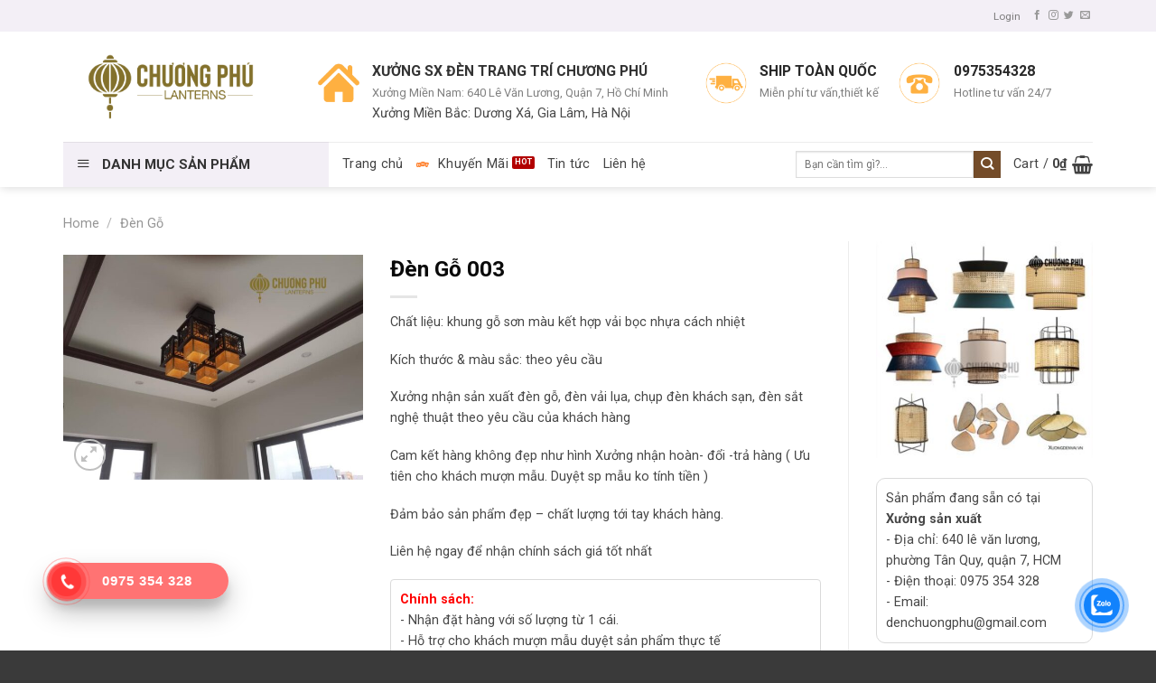

--- FILE ---
content_type: text/html; charset=UTF-8
request_url: https://xuongdenvai.vn/product/den-go-003/
body_size: 43145
content:
<!DOCTYPE html>
<!--[if IE 9 ]> <html lang="vi" class="ie9 loading-site no-js"> <![endif]-->
<!--[if IE 8 ]> <html lang="vi" class="ie8 loading-site no-js"> <![endif]-->
<!--[if (gte IE 9)|!(IE)]><!--><html lang="vi" class="loading-site no-js"> <!--<![endif]-->
<head>
	<meta charset="UTF-8" />
	<link rel="profile" href="http://gmpg.org/xfn/11" />
	<link rel="pingback" href="https://xuongdenvai.vn/xmlrpc.php" />

	<script>(function(html){html.className = html.className.replace(/\bno-js\b/,'js')})(document.documentElement);</script>
<meta name='robots' content='index, follow, max-image-preview:large, max-snippet:-1, max-video-preview:-1' />
	<style>img:is([sizes="auto" i], [sizes^="auto," i]) { contain-intrinsic-size: 3000px 1500px }</style>
	<meta name="viewport" content="width=device-width, initial-scale=1, maximum-scale=1" />
	<!-- This site is optimized with the Yoast SEO plugin v20.9 - https://yoast.com/wordpress/plugins/seo/ -->
	<title>Đèn Gỗ 003 - Xưởng Đèn Vải</title>
	<link rel="canonical" href="https://xuongdenvai.vn/product/den-go-003/" />
	<meta property="og:locale" content="vi_VN" />
	<meta property="og:type" content="article" />
	<meta property="og:title" content="Đèn Gỗ 003 - Xưởng Đèn Vải" />
	<meta property="og:description" content="Chất liệu: khung gỗ sơn màu kết hợp vải bọc nhựa cách nhiệt  Kích thước &amp; màu sắc: theo yêu cầu  Xưởng nhận sản xuất đèn gỗ, đèn vải lụa, chụp đèn khách sạn, đèn sắt nghệ thuật theo yêu cầu của khách hàng  Cam kết hàng không đẹp như hình Xưởng nhận hoàn- đổi -trả hàng ( Ưu tiên cho khách mượn mẫu. Duyệt sp mẫu ko tính tiền )  Đảm bảo sản phẩm đẹp - chất lượng tới tay khách hàng.  Liên hệ ngay để nhận chính sách giá tốt nhất" />
	<meta property="og:url" content="https://xuongdenvai.vn/product/den-go-003/" />
	<meta property="og:site_name" content="Xưởng Đèn Vải" />
	<meta property="article:modified_time" content="2021-06-17T14:21:25+00:00" />
	<meta property="og:image" content="https://xuongdenvai.vn/wp-content/uploads/2021/06/z2558578619712_5acbb21bb6b0f133be9b4191fdc2771c.jpg" />
	<meta property="og:image:width" content="1242" />
	<meta property="og:image:height" content="932" />
	<meta property="og:image:type" content="image/jpeg" />
	<meta name="twitter:card" content="summary_large_image" />
	<script type="application/ld+json" class="yoast-schema-graph">{"@context":"https://schema.org","@graph":[{"@type":"WebPage","@id":"https://xuongdenvai.vn/product/den-go-003/","url":"https://xuongdenvai.vn/product/den-go-003/","name":"Đèn Gỗ 003 - Xưởng Đèn Vải","isPartOf":{"@id":"https://xuongdenvai.vn/#website"},"primaryImageOfPage":{"@id":"https://xuongdenvai.vn/product/den-go-003/#primaryimage"},"image":{"@id":"https://xuongdenvai.vn/product/den-go-003/#primaryimage"},"thumbnailUrl":"https://xuongdenvai.vn/wp-content/uploads/2021/06/z2558578619712_5acbb21bb6b0f133be9b4191fdc2771c.jpg","datePublished":"2021-06-17T14:21:05+00:00","dateModified":"2021-06-17T14:21:25+00:00","breadcrumb":{"@id":"https://xuongdenvai.vn/product/den-go-003/#breadcrumb"},"inLanguage":"vi","potentialAction":[{"@type":"ReadAction","target":["https://xuongdenvai.vn/product/den-go-003/"]}]},{"@type":"ImageObject","inLanguage":"vi","@id":"https://xuongdenvai.vn/product/den-go-003/#primaryimage","url":"https://xuongdenvai.vn/wp-content/uploads/2021/06/z2558578619712_5acbb21bb6b0f133be9b4191fdc2771c.jpg","contentUrl":"https://xuongdenvai.vn/wp-content/uploads/2021/06/z2558578619712_5acbb21bb6b0f133be9b4191fdc2771c.jpg","width":1242,"height":932},{"@type":"BreadcrumbList","@id":"https://xuongdenvai.vn/product/den-go-003/#breadcrumb","itemListElement":[{"@type":"ListItem","position":1,"name":"Trang chủ","item":"https://xuongdenvai.vn/"},{"@type":"ListItem","position":2,"name":"Cửa hàng","item":"https://xuongdenvai.vn/cua-hang/"},{"@type":"ListItem","position":3,"name":"Đèn Gỗ 003"}]},{"@type":"WebSite","@id":"https://xuongdenvai.vn/#website","url":"https://xuongdenvai.vn/","name":"Xưởng Đèn Vải","description":"Chuyên sản xuất đèn vải theo yêu cầu","potentialAction":[{"@type":"SearchAction","target":{"@type":"EntryPoint","urlTemplate":"https://xuongdenvai.vn/?s={search_term_string}"},"query-input":"required name=search_term_string"}],"inLanguage":"vi"}]}</script>
	<!-- / Yoast SEO plugin. -->


<link rel='dns-prefetch' href='//stats.wp.com' />
<link rel='dns-prefetch' href='//fonts.googleapis.com' />
<link rel="alternate" type="application/rss+xml" title="Dòng thông tin Xưởng Đèn Vải &raquo;" href="https://xuongdenvai.vn/feed/" />
<link rel="alternate" type="application/rss+xml" title="Xưởng Đèn Vải &raquo; Dòng bình luận" href="https://xuongdenvai.vn/comments/feed/" />
<link rel="alternate" type="application/rss+xml" title="Xưởng Đèn Vải &raquo; Đèn Gỗ 003 Dòng bình luận" href="https://xuongdenvai.vn/product/den-go-003/feed/" />
<script type="text/javascript">
/* <![CDATA[ */
window._wpemojiSettings = {"baseUrl":"https:\/\/s.w.org\/images\/core\/emoji\/16.0.1\/72x72\/","ext":".png","svgUrl":"https:\/\/s.w.org\/images\/core\/emoji\/16.0.1\/svg\/","svgExt":".svg","source":{"concatemoji":"https:\/\/xuongdenvai.vn\/wp-includes\/js\/wp-emoji-release.min.js?ver=6.8.3"}};
/*! This file is auto-generated */
!function(s,n){var o,i,e;function c(e){try{var t={supportTests:e,timestamp:(new Date).valueOf()};sessionStorage.setItem(o,JSON.stringify(t))}catch(e){}}function p(e,t,n){e.clearRect(0,0,e.canvas.width,e.canvas.height),e.fillText(t,0,0);var t=new Uint32Array(e.getImageData(0,0,e.canvas.width,e.canvas.height).data),a=(e.clearRect(0,0,e.canvas.width,e.canvas.height),e.fillText(n,0,0),new Uint32Array(e.getImageData(0,0,e.canvas.width,e.canvas.height).data));return t.every(function(e,t){return e===a[t]})}function u(e,t){e.clearRect(0,0,e.canvas.width,e.canvas.height),e.fillText(t,0,0);for(var n=e.getImageData(16,16,1,1),a=0;a<n.data.length;a++)if(0!==n.data[a])return!1;return!0}function f(e,t,n,a){switch(t){case"flag":return n(e,"\ud83c\udff3\ufe0f\u200d\u26a7\ufe0f","\ud83c\udff3\ufe0f\u200b\u26a7\ufe0f")?!1:!n(e,"\ud83c\udde8\ud83c\uddf6","\ud83c\udde8\u200b\ud83c\uddf6")&&!n(e,"\ud83c\udff4\udb40\udc67\udb40\udc62\udb40\udc65\udb40\udc6e\udb40\udc67\udb40\udc7f","\ud83c\udff4\u200b\udb40\udc67\u200b\udb40\udc62\u200b\udb40\udc65\u200b\udb40\udc6e\u200b\udb40\udc67\u200b\udb40\udc7f");case"emoji":return!a(e,"\ud83e\udedf")}return!1}function g(e,t,n,a){var r="undefined"!=typeof WorkerGlobalScope&&self instanceof WorkerGlobalScope?new OffscreenCanvas(300,150):s.createElement("canvas"),o=r.getContext("2d",{willReadFrequently:!0}),i=(o.textBaseline="top",o.font="600 32px Arial",{});return e.forEach(function(e){i[e]=t(o,e,n,a)}),i}function t(e){var t=s.createElement("script");t.src=e,t.defer=!0,s.head.appendChild(t)}"undefined"!=typeof Promise&&(o="wpEmojiSettingsSupports",i=["flag","emoji"],n.supports={everything:!0,everythingExceptFlag:!0},e=new Promise(function(e){s.addEventListener("DOMContentLoaded",e,{once:!0})}),new Promise(function(t){var n=function(){try{var e=JSON.parse(sessionStorage.getItem(o));if("object"==typeof e&&"number"==typeof e.timestamp&&(new Date).valueOf()<e.timestamp+604800&&"object"==typeof e.supportTests)return e.supportTests}catch(e){}return null}();if(!n){if("undefined"!=typeof Worker&&"undefined"!=typeof OffscreenCanvas&&"undefined"!=typeof URL&&URL.createObjectURL&&"undefined"!=typeof Blob)try{var e="postMessage("+g.toString()+"("+[JSON.stringify(i),f.toString(),p.toString(),u.toString()].join(",")+"));",a=new Blob([e],{type:"text/javascript"}),r=new Worker(URL.createObjectURL(a),{name:"wpTestEmojiSupports"});return void(r.onmessage=function(e){c(n=e.data),r.terminate(),t(n)})}catch(e){}c(n=g(i,f,p,u))}t(n)}).then(function(e){for(var t in e)n.supports[t]=e[t],n.supports.everything=n.supports.everything&&n.supports[t],"flag"!==t&&(n.supports.everythingExceptFlag=n.supports.everythingExceptFlag&&n.supports[t]);n.supports.everythingExceptFlag=n.supports.everythingExceptFlag&&!n.supports.flag,n.DOMReady=!1,n.readyCallback=function(){n.DOMReady=!0}}).then(function(){return e}).then(function(){var e;n.supports.everything||(n.readyCallback(),(e=n.source||{}).concatemoji?t(e.concatemoji):e.wpemoji&&e.twemoji&&(t(e.twemoji),t(e.wpemoji)))}))}((window,document),window._wpemojiSettings);
/* ]]> */
</script>

<link rel='stylesheet' id='dashicons-css' href='https://xuongdenvai.vn/wp-includes/css/dashicons.min.css?ver=6.8.3' type='text/css' media='all' />
<link rel='stylesheet' id='menu-icons-extra-css' href='https://xuongdenvai.vn/wp-content/plugins/ot-flatsome-vertical-menu/libs/menu-icons/css/extra.min.css?ver=0.12.2' type='text/css' media='all' />
<style id='wp-emoji-styles-inline-css' type='text/css'>

	img.wp-smiley, img.emoji {
		display: inline !important;
		border: none !important;
		box-shadow: none !important;
		height: 1em !important;
		width: 1em !important;
		margin: 0 0.07em !important;
		vertical-align: -0.1em !important;
		background: none !important;
		padding: 0 !important;
	}
</style>
<style id='wp-block-library-inline-css' type='text/css'>
:root{--wp-admin-theme-color:#007cba;--wp-admin-theme-color--rgb:0,124,186;--wp-admin-theme-color-darker-10:#006ba1;--wp-admin-theme-color-darker-10--rgb:0,107,161;--wp-admin-theme-color-darker-20:#005a87;--wp-admin-theme-color-darker-20--rgb:0,90,135;--wp-admin-border-width-focus:2px;--wp-block-synced-color:#7a00df;--wp-block-synced-color--rgb:122,0,223;--wp-bound-block-color:var(--wp-block-synced-color)}@media (min-resolution:192dpi){:root{--wp-admin-border-width-focus:1.5px}}.wp-element-button{cursor:pointer}:root{--wp--preset--font-size--normal:16px;--wp--preset--font-size--huge:42px}:root .has-very-light-gray-background-color{background-color:#eee}:root .has-very-dark-gray-background-color{background-color:#313131}:root .has-very-light-gray-color{color:#eee}:root .has-very-dark-gray-color{color:#313131}:root .has-vivid-green-cyan-to-vivid-cyan-blue-gradient-background{background:linear-gradient(135deg,#00d084,#0693e3)}:root .has-purple-crush-gradient-background{background:linear-gradient(135deg,#34e2e4,#4721fb 50%,#ab1dfe)}:root .has-hazy-dawn-gradient-background{background:linear-gradient(135deg,#faaca8,#dad0ec)}:root .has-subdued-olive-gradient-background{background:linear-gradient(135deg,#fafae1,#67a671)}:root .has-atomic-cream-gradient-background{background:linear-gradient(135deg,#fdd79a,#004a59)}:root .has-nightshade-gradient-background{background:linear-gradient(135deg,#330968,#31cdcf)}:root .has-midnight-gradient-background{background:linear-gradient(135deg,#020381,#2874fc)}.has-regular-font-size{font-size:1em}.has-larger-font-size{font-size:2.625em}.has-normal-font-size{font-size:var(--wp--preset--font-size--normal)}.has-huge-font-size{font-size:var(--wp--preset--font-size--huge)}.has-text-align-center{text-align:center}.has-text-align-left{text-align:left}.has-text-align-right{text-align:right}#end-resizable-editor-section{display:none}.aligncenter{clear:both}.items-justified-left{justify-content:flex-start}.items-justified-center{justify-content:center}.items-justified-right{justify-content:flex-end}.items-justified-space-between{justify-content:space-between}.screen-reader-text{border:0;clip-path:inset(50%);height:1px;margin:-1px;overflow:hidden;padding:0;position:absolute;width:1px;word-wrap:normal!important}.screen-reader-text:focus{background-color:#ddd;clip-path:none;color:#444;display:block;font-size:1em;height:auto;left:5px;line-height:normal;padding:15px 23px 14px;text-decoration:none;top:5px;width:auto;z-index:100000}html :where(.has-border-color){border-style:solid}html :where([style*=border-top-color]){border-top-style:solid}html :where([style*=border-right-color]){border-right-style:solid}html :where([style*=border-bottom-color]){border-bottom-style:solid}html :where([style*=border-left-color]){border-left-style:solid}html :where([style*=border-width]){border-style:solid}html :where([style*=border-top-width]){border-top-style:solid}html :where([style*=border-right-width]){border-right-style:solid}html :where([style*=border-bottom-width]){border-bottom-style:solid}html :where([style*=border-left-width]){border-left-style:solid}html :where(img[class*=wp-image-]){height:auto;max-width:100%}:where(figure){margin:0 0 1em}html :where(.is-position-sticky){--wp-admin--admin-bar--position-offset:var(--wp-admin--admin-bar--height,0px)}@media screen and (max-width:600px){html :where(.is-position-sticky){--wp-admin--admin-bar--position-offset:0px}}
</style>
<style id='classic-theme-styles-inline-css' type='text/css'>
/*! This file is auto-generated */
.wp-block-button__link{color:#fff;background-color:#32373c;border-radius:9999px;box-shadow:none;text-decoration:none;padding:calc(.667em + 2px) calc(1.333em + 2px);font-size:1.125em}.wp-block-file__button{background:#32373c;color:#fff;text-decoration:none}
</style>
<link rel='stylesheet' id='contact-form-7-css' href='https://xuongdenvai.vn/wp-content/plugins/contact-form-7/includes/css/styles.css?ver=5.7.7' type='text/css' media='all' />
<link rel='stylesheet' id='ot-vertical-menu-css-css' href='https://xuongdenvai.vn/wp-content/plugins/ot-flatsome-vertical-menu/assets/css/style.css?ver=1.2.3' type='text/css' media='all' />
<link rel='stylesheet' id='photoswipe-css' href='https://xuongdenvai.vn/wp-content/plugins/woocommerce/assets/css/photoswipe/photoswipe.min.css?ver=7.8.0' type='text/css' media='all' />
<link rel='stylesheet' id='photoswipe-default-skin-css' href='https://xuongdenvai.vn/wp-content/plugins/woocommerce/assets/css/photoswipe/default-skin/default-skin.min.css?ver=7.8.0' type='text/css' media='all' />
<style id='woocommerce-inline-inline-css' type='text/css'>
.woocommerce form .form-row .required { visibility: visible; }
</style>
<link rel='stylesheet' id='cmoz-style-css' href='https://xuongdenvai.vn/wp-content/plugins/contact-me-on-zalo/assets/css/style-2.css?ver=1.0.4' type='text/css' media='all' />
<link rel='stylesheet' id='hpr-style-css' href='https://xuongdenvai.vn/wp-content/plugins/hotline-phone-ring/assets/css/style-1.css?ver=2.0.6' type='text/css' media='all' />
<link rel='stylesheet' id='flatsome-main-css' href='https://xuongdenvai.vn/wp-content/themes/flatsome/assets/css/flatsome.css?ver=3.14.1' type='text/css' media='all' />
<style id='flatsome-main-inline-css' type='text/css'>
@font-face {
				font-family: "fl-icons";
				font-display: block;
				src: url(https://xuongdenvai.vn/wp-content/themes/flatsome/assets/css/icons/fl-icons.eot?v=3.14.1);
				src:
					url(https://xuongdenvai.vn/wp-content/themes/flatsome/assets/css/icons/fl-icons.eot#iefix?v=3.14.1) format("embedded-opentype"),
					url(https://xuongdenvai.vn/wp-content/themes/flatsome/assets/css/icons/fl-icons.woff2?v=3.14.1) format("woff2"),
					url(https://xuongdenvai.vn/wp-content/themes/flatsome/assets/css/icons/fl-icons.ttf?v=3.14.1) format("truetype"),
					url(https://xuongdenvai.vn/wp-content/themes/flatsome/assets/css/icons/fl-icons.woff?v=3.14.1) format("woff"),
					url(https://xuongdenvai.vn/wp-content/themes/flatsome/assets/css/icons/fl-icons.svg?v=3.14.1#fl-icons) format("svg");
			}
</style>
<link rel='stylesheet' id='flatsome-shop-css' href='https://xuongdenvai.vn/wp-content/themes/flatsome/assets/css/flatsome-shop.css?ver=3.14.1' type='text/css' media='all' />
<link rel='stylesheet' id='flatsome-style-css' href='https://xuongdenvai.vn/wp-content/themes/cake/style.css?ver=3.0' type='text/css' media='all' />
<link rel='stylesheet' id='flatsome-googlefonts-css' href='//fonts.googleapis.com/css?family=Roboto%3Aregular%2C700%2Cregular%2Cregular%7CDancing+Script%3Aregular%2C400&#038;display=swap&#038;ver=3.9' type='text/css' media='all' />
<script type="text/javascript" src="https://xuongdenvai.vn/wp-includes/js/dist/hooks.min.js?ver=4d63a3d491d11ffd8ac6" id="wp-hooks-js"></script>
<script type="text/javascript" src="https://stats.wp.com/w.js?ver=202603" id="woo-tracks-js"></script>
<script type="text/javascript" src="https://xuongdenvai.vn/wp-includes/js/jquery/jquery.min.js?ver=3.7.1" id="jquery-core-js"></script>
<script type="text/javascript" src="https://xuongdenvai.vn/wp-includes/js/jquery/jquery-migrate.min.js?ver=3.4.1" id="jquery-migrate-js"></script>
<link rel="https://api.w.org/" href="https://xuongdenvai.vn/wp-json/" /><link rel="alternate" title="JSON" type="application/json" href="https://xuongdenvai.vn/wp-json/wp/v2/product/1742" /><link rel="EditURI" type="application/rsd+xml" title="RSD" href="https://xuongdenvai.vn/xmlrpc.php?rsd" />
<meta name="generator" content="WordPress 6.8.3" />
<meta name="generator" content="WooCommerce 7.8.0" />
<link rel='shortlink' href='https://xuongdenvai.vn/?p=1742' />
<link rel="alternate" title="oNhúng (JSON)" type="application/json+oembed" href="https://xuongdenvai.vn/wp-json/oembed/1.0/embed?url=https%3A%2F%2Fxuongdenvai.vn%2Fproduct%2Fden-go-003%2F" />
<link rel="alternate" title="oNhúng (XML)" type="text/xml+oembed" href="https://xuongdenvai.vn/wp-json/oembed/1.0/embed?url=https%3A%2F%2Fxuongdenvai.vn%2Fproduct%2Fden-go-003%2F&#038;format=xml" />
			<style>
				.hotline-phone-ring-circle {
					border-color: #ff3838;
				}
				.hotline-phone-ring-circle-fill, .hotline-phone-ring-img-circle, .hotline-bar {
					background-color: #ff3838;
				}
			</style>

							<style>
					.hotline-bar {
						background: rgb( 255, 56, 56, .7 );
					}
				</style>
								<style>
					.hotline-phone-ring-wrap {
						 left: 20px;						 bottom: 20px;					}
				</style>
				<style>.bg{opacity: 0; transition: opacity 1s; -webkit-transition: opacity 1s;} .bg-loaded{opacity: 1;}</style><!--[if IE]><link rel="stylesheet" type="text/css" href="https://xuongdenvai.vn/wp-content/themes/flatsome/assets/css/ie-fallback.css"><script src="//cdnjs.cloudflare.com/ajax/libs/html5shiv/3.6.1/html5shiv.js"></script><script>var head = document.getElementsByTagName('head')[0],style = document.createElement('style');style.type = 'text/css';style.styleSheet.cssText = ':before,:after{content:none !important';head.appendChild(style);setTimeout(function(){head.removeChild(style);}, 0);</script><script src="https://xuongdenvai.vn/wp-content/themes/flatsome/assets/libs/ie-flexibility.js"></script><![endif]--><!-- Global site tag (gtag.js) - Google Analytics -->
<script async src="https://www.googletagmanager.com/gtag/js?id=G-20TVW4GYH2"></script>
<script>
  window.dataLayer = window.dataLayer || [];
  function gtag(){dataLayer.push(arguments);}
  gtag('js', new Date());

  gtag('config', 'G-20TVW4GYH2');
</script>
<!-- Google Tag Manager -->
<script>(function(w,d,s,l,i){w[l]=w[l]||[];w[l].push({'gtm.start':
new Date().getTime(),event:'gtm.js'});var f=d.getElementsByTagName(s)[0],
j=d.createElement(s),dl=l!='dataLayer'?'&l='+l:'';j.async=true;j.src=
'https://www.googletagmanager.com/gtm.js?id='+i+dl;f.parentNode.insertBefore(j,f);
})(window,document,'script','dataLayer','GTM-K3364F7');</script>
<!-- End Google Tag Manager -->
<!-- Global site tag (gtag.js) - Google Ads: 352844753 -->
<script async src="https://www.googletagmanager.com/gtag/js?id=AW-352844753"></script>
<script>
  window.dataLayer = window.dataLayer || [];
  function gtag(){dataLayer.push(arguments);}
  gtag('js', new Date());

  gtag('config', 'AW-352844753');
</script>
<!-- Meta Pixel Code -->
<script>
!function(f,b,e,v,n,t,s)
{if(f.fbq)return;n=f.fbq=function(){n.callMethod?
n.callMethod.apply(n,arguments):n.queue.push(arguments)};
if(!f._fbq)f._fbq=n;n.push=n;n.loaded=!0;n.version='2.0';
n.queue=[];t=b.createElement(e);t.async=!0;
t.src=v;s=b.getElementsByTagName(e)[0];
s.parentNode.insertBefore(t,s)}(window, document,'script',
'https://connect.facebook.net/en_US/fbevents.js');
fbq('init', '825992368957523');
fbq('track', 'PageView');
</script>
<noscript><img height="1" width="1" style="display:none"
src="https://www.facebook.com/tr?id=825992368957523&ev=PageView&noscript=1"
/></noscript>
<!-- End Meta Pixel Code -->
<meta name="google-site-verification" content="bNjdkhL1QtpbRsCztWlerLqh3DQKLo6r4Hp0SoPS4GA" />	<noscript><style>.woocommerce-product-gallery{ opacity: 1 !important; }</style></noscript>
	<link rel="icon" href="https://xuongdenvai.vn/wp-content/uploads/2021/10/cropped-Untitled-design-7-32x32.png" sizes="32x32" />
<link rel="icon" href="https://xuongdenvai.vn/wp-content/uploads/2021/10/cropped-Untitled-design-7-192x192.png" sizes="192x192" />
<link rel="apple-touch-icon" href="https://xuongdenvai.vn/wp-content/uploads/2021/10/cropped-Untitled-design-7-180x180.png" />
<meta name="msapplication-TileImage" content="https://xuongdenvai.vn/wp-content/uploads/2021/10/cropped-Untitled-design-7-270x270.png" />
<style id="custom-css" type="text/css">:root {--primary-color: #FEB041;}.full-width .ubermenu-nav, .container, .row{max-width: 1170px}.row.row-collapse{max-width: 1140px}.row.row-small{max-width: 1162.5px}.row.row-large{max-width: 1200px}.header-main{height: 122px}#logo img{max-height: 122px}#logo{width:252px;}#logo img{padding:1px 0;}.header-bottom{min-height: 50px}.header-top{min-height: 35px}.transparent .header-main{height: 90px}.transparent #logo img{max-height: 90px}.has-transparent + .page-title:first-of-type,.has-transparent + #main > .page-title,.has-transparent + #main > div > .page-title,.has-transparent + #main .page-header-wrapper:first-of-type .page-title{padding-top: 170px;}.header.show-on-scroll,.stuck .header-main{height:70px!important}.stuck #logo img{max-height: 70px!important}.search-form{ width: 46%;}.header-bg-color, .header-wrapper {background-color: rgba(255,255,255,0.51)}.header-bg-image {background-image: url('https://bizhostvn.com/w/cake/wp-content/uploads/2017/10/header-bg.jpg');}.header-bg-image {background-repeat: repeat;}.header-bottom {background-color: #ffffff}.header-main .nav > li > a{line-height: 25px }.stuck .header-main .nav > li > a{line-height: 50px }.header-bottom-nav > li > a{line-height: 16px }@media (max-width: 549px) {.header-main{height: 70px}#logo img{max-height: 70px}}.header-top{background-color:#F3EFF6!important;}/* Color */.accordion-title.active, .has-icon-bg .icon .icon-inner,.logo a, .primary.is-underline, .primary.is-link, .badge-outline .badge-inner, .nav-outline > li.active> a,.nav-outline >li.active > a, .cart-icon strong,[data-color='primary'], .is-outline.primary{color: #FEB041;}/* Color !important */[data-text-color="primary"]{color: #FEB041!important;}/* Background Color */[data-text-bg="primary"]{background-color: #FEB041;}/* Background */.scroll-to-bullets a,.featured-title, .label-new.menu-item > a:after, .nav-pagination > li > .current,.nav-pagination > li > span:hover,.nav-pagination > li > a:hover,.has-hover:hover .badge-outline .badge-inner,button[type="submit"], .button.wc-forward:not(.checkout):not(.checkout-button), .button.submit-button, .button.primary:not(.is-outline),.featured-table .title,.is-outline:hover, .has-icon:hover .icon-label,.nav-dropdown-bold .nav-column li > a:hover, .nav-dropdown.nav-dropdown-bold > li > a:hover, .nav-dropdown-bold.dark .nav-column li > a:hover, .nav-dropdown.nav-dropdown-bold.dark > li > a:hover, .is-outline:hover, .tagcloud a:hover,.grid-tools a, input[type='submit']:not(.is-form), .box-badge:hover .box-text, input.button.alt,.nav-box > li > a:hover,.nav-box > li.active > a,.nav-pills > li.active > a ,.current-dropdown .cart-icon strong, .cart-icon:hover strong, .nav-line-bottom > li > a:before, .nav-line-grow > li > a:before, .nav-line > li > a:before,.banner, .header-top, .slider-nav-circle .flickity-prev-next-button:hover svg, .slider-nav-circle .flickity-prev-next-button:hover .arrow, .primary.is-outline:hover, .button.primary:not(.is-outline), input[type='submit'].primary, input[type='submit'].primary, input[type='reset'].button, input[type='button'].primary, .badge-inner{background-color: #FEB041;}/* Border */.nav-vertical.nav-tabs > li.active > a,.scroll-to-bullets a.active,.nav-pagination > li > .current,.nav-pagination > li > span:hover,.nav-pagination > li > a:hover,.has-hover:hover .badge-outline .badge-inner,.accordion-title.active,.featured-table,.is-outline:hover, .tagcloud a:hover,blockquote, .has-border, .cart-icon strong:after,.cart-icon strong,.blockUI:before, .processing:before,.loading-spin, .slider-nav-circle .flickity-prev-next-button:hover svg, .slider-nav-circle .flickity-prev-next-button:hover .arrow, .primary.is-outline:hover{border-color: #FEB041}.nav-tabs > li.active > a{border-top-color: #FEB041}.widget_shopping_cart_content .blockUI.blockOverlay:before { border-left-color: #FEB041 }.woocommerce-checkout-review-order .blockUI.blockOverlay:before { border-left-color: #FEB041 }/* Fill */.slider .flickity-prev-next-button:hover svg,.slider .flickity-prev-next-button:hover .arrow{fill: #FEB041;}/* Background Color */[data-icon-label]:after, .secondary.is-underline:hover,.secondary.is-outline:hover,.icon-label,.button.secondary:not(.is-outline),.button.alt:not(.is-outline), .badge-inner.on-sale, .button.checkout, .single_add_to_cart_button, .current .breadcrumb-step{ background-color:#744C29; }[data-text-bg="secondary"]{background-color: #744C29;}/* Color */.secondary.is-underline,.secondary.is-link, .secondary.is-outline,.stars a.active, .star-rating:before, .woocommerce-page .star-rating:before,.star-rating span:before, .color-secondary{color: #744C29}/* Color !important */[data-text-color="secondary"]{color: #744C29!important;}/* Border */.secondary.is-outline:hover{border-color:#744C29}body{font-size: 90%;}@media screen and (max-width: 549px){body{font-size: 100%;}}body{font-family:"Roboto", sans-serif}body{font-weight: 0}body{color: #474747}.nav > li > a {font-family:"Roboto", sans-serif;}.mobile-sidebar-levels-2 .nav > li > ul > li > a {font-family:"Roboto", sans-serif;}.nav > li > a {font-weight: 0;}.mobile-sidebar-levels-2 .nav > li > ul > li > a {font-weight: 0;}h1,h2,h3,h4,h5,h6,.heading-font, .off-canvas-center .nav-sidebar.nav-vertical > li > a{font-family: "Roboto", sans-serif;}h1,h2,h3,h4,h5,h6,.heading-font,.banner h1,.banner h2{font-weight: 700;}h1,h2,h3,h4,h5,h6,.heading-font{color: #0A0A0A;}button,.button{text-transform: none;}.nav > li > a, .links > li > a{text-transform: none;}.alt-font{font-family: "Dancing Script", sans-serif;}.alt-font{font-weight: 400!important;}.header:not(.transparent) .header-bottom-nav.nav > li > a{color: #0a0a0a;}.header:not(.transparent) .header-bottom-nav.nav > li > a:hover,.header:not(.transparent) .header-bottom-nav.nav > li.active > a,.header:not(.transparent) .header-bottom-nav.nav > li.current > a,.header:not(.transparent) .header-bottom-nav.nav > li > a.active,.header:not(.transparent) .header-bottom-nav.nav > li > a.current{color: #873A00;}.header-bottom-nav.nav-line-bottom > li > a:before,.header-bottom-nav.nav-line-grow > li > a:before,.header-bottom-nav.nav-line > li > a:before,.header-bottom-nav.nav-box > li > a:hover,.header-bottom-nav.nav-box > li.active > a,.header-bottom-nav.nav-pills > li > a:hover,.header-bottom-nav.nav-pills > li.active > a{color:#FFF!important;background-color: #873A00;}a{color: #744C29;}a:hover{color: #FEB041;}.tagcloud a:hover{border-color: #FEB041;background-color: #FEB041;}.widget a{color: #0A0202;}.widget a:hover{color: #744C29;}.widget .tagcloud a:hover{border-color: #744C29; background-color: #744C29;}.badge-inner.on-sale{background-color: #00A502}.badge-inner.new-bubble{background-color: #079600}.star-rating span:before,.star-rating:before, .woocommerce-page .star-rating:before, .stars a:hover:after, .stars a.active:after{color: #DD9933}@media screen and (min-width: 550px){.products .box-vertical .box-image{min-width: 300px!important;width: 300px!important;}}.absolute-footer, html{background-color: #3A3A3A}.page-title-small + main .product-container > .row{padding-top:0;}/* Custom CSS */.tab-panels .panel:not(.active) {zoom: 1;visibility: inherit;height: auto;padding: 0;display: block !important;overflow: hidden;opacity: inherit;}.tab-panels {padding-top: 0 !important;}.label-new.menu-item > a:after{content:"New";}.label-hot.menu-item > a:after{content:"Hot";}.label-sale.menu-item > a:after{content:"Sale";}.label-popular.menu-item > a:after{content:"Popular";}</style>		<style type="text/css" id="wp-custom-css">
			
#wide-nav > .flex-row > .flex-left{width: 25%;
    max-width: 294px;
    margin-right: 15px;
}
#mega-menu-wrap{background: #f3eff6; height: 50px;}
#mega-menu-title{padding: 13px 0 10px 15px;
color: #333}
#mega_menu > li > a{padding-left:10px}
.menu-item img._before{margin-right: 10px}
#mega_menu > li >a>span{color:black}
#mega_menu li a{padding: 11px 15px;}
.header:not(.transparent) .header-bottom-nav.nav > li > a {
    color: #424242;
    font-weight: normal;}
#mega-menu-title{    font-family: "Roboto", sans-serif;}
.slider .tin-tuc .box-text h5{font-weight: normal;
    color: #464646;}
.box-blog-post .is-divider{display:none}
.slider .tin-tuc .col{    padding: 0 15px 0px;}
.slider .tin-tuc .box-vertical .box-text{padding-right:0; padding-left:10px;     vertical-align: top;    padding-top: .7em;    padding-bottom: 17px; text-align: justify}
.slider .tin-tuc .box-vertical{    padding-bottom: 1px}

.nav-dark .form-flat input:not([type="submit"]){    background-color: rgba(255, 255, 255, 0.3) !important;
    border-color: rgba(255,255,255,0.09);
    color: #FFF;
    height: 35px;
    border-radius: 6px;
    margin-left: 3px;}
.sp-noi-bat .title .col{    padding: 0 15px 10px;}
 .badge-container{margin:5px}
 .badge-inner.on-sale {
    background-color: #00A502;
    border-radius: 99px;}
 .price-wrapper .price ins span{color:#bc0000; font-size:15px}
 .price-wrapper del span{color:gray; font-size:15px}
.title-wrapper a{color: black}
.title-wrapper a:hover{color:#fac100}
.price-wrapper span.amount{ font-size:15px}
 span.amount{color:#bc0000}
 .title-wrapper{height: 50px; overflow: hidden; font-size:15px}
.sp-noi-bat .product .box-text{padding-bottom: 0;}
.sp-noi-bat .product .flickity-prev-next-button.next, .sp-noi-bat .product .flickity-prev-next-button.previous {top:20px}
.sp-noi-bat .product .flickity-viewport>.flickity-slider>.col{padding: 10px; background: white}
.sp-noi-bat .product .banner-image {padding:0}
.catelogy .row .col{    padding: 0 9.8px 0px;}
.catelogy .row .sidebar{border: 1px solid  #ececec; padding:0px}
.catelogy .row .sidebar a{color: black}
.catelogy .row .sidebar ul.menu>li>a{padding: 8px 0}
.catelogy .row .sidebar ul.menu>li{margin-left:10px; margin-right:10px}
.catelogy .row .sidebar .col-inner ul li{margin-left:10px;}
.catelogy .row .product{border-top: 1px solid  #ececec;border-right: 1px solid  #ececec;border-bottom: 1px solid  #ececec;padding-top:10px}
.catelogy .row .product .col{border:none;padding-top:0px}
.cam-ket .row-large>.col{    padding: 0 30px 10px;}
.footer .row .thong-tin-chung a, .footer .row .danh-muc a{color:#474747}
.footer .row .danh-muc a:hover{color:#FEB041}
.footer .row .danh-muc .col-inner ul li{margin-left:0;    border-bottom: 1px dotted #d4d4d4;}
.footer .row .san-pham .row-small>.col{padding: 0 9.8px 0px;}
.footer .row .san-pham .title-wrapper a{font-size:14px}
.footer .row-small>.col{padding: 0 9.8px 0px;}
.footer .row .san-pham .badge-container{display:none}
.footer .row p{margin-bottom:0}
.breadcrumbs{text-transform: none;}
.breadcrumb a{color:rgb(250, 193, 0)}
.product-main .price-wrapper span.amount{font-size:25px}
.product-footer .woocommerce-tabs>.nav-line:not(.nav-vertical){background: #f3f3f3;
    border-bottom: 1px solid #fac100;}
.product-footer .nav>li{    margin: 0; font-size:20px;}
.product-footer .nav>li a{padding-left:10px; padding-right:10px;  font-weight: normal }
.product-footer .nav>li.active>a{    background: #fac100;}
.note-san-pham{border: 1px solid #dadada;
    border-radius: 4px;
    padding: 10px;
    margin-bottom: 10px;}
.product-main{padding: 0px 0;}
.product-main .col{padding: 0 15px 10px;}
span.widget-title{font-size: 18px;
    letter-spacing: 0;
    color: black;}
#product-sidebar .adress-sidebar{border: 1px solid #dadada; padding:10px; border-radius: 10px}
.article-inner .entry-image img,  footer.entry-meta{display:none}
.article-inner .badge.post-date{display:none}
@media (max-width: 549px){.header-top{display:none} .slider .tin-tuc{display:none !important}}
		</style>
		</head>

<body class="wp-singular product-template-default single single-product postid-1742 wp-theme-flatsome wp-child-theme-cake theme-flatsome ot-vertical-menu woocommerce woocommerce-page woocommerce-no-js full-width header-shadow lightbox nav-dropdown-has-arrow nav-dropdown-has-shadow nav-dropdown-has-border">

<!-- Google Tag Manager (noscript) -->
<noscript><iframe src="https://www.googletagmanager.com/ns.html?id=GTM-K3364F7"
height="0" width="0" style="display:none;visibility:hidden"></iframe></noscript>
<!-- End Google Tag Manager (noscript) -->
<a class="skip-link screen-reader-text" href="#main">Skip to content</a>

<div id="wrapper">

	
	<header id="header" class="header has-sticky sticky-jump">
		<div class="header-wrapper">
			<div id="top-bar" class="header-top hide-for-sticky hide-for-medium">
    <div class="flex-row container">
      <div class="flex-col hide-for-medium flex-left">
          <ul class="nav nav-left medium-nav-center nav-small  nav-divided">
                        </ul>
      </div>

      <div class="flex-col hide-for-medium flex-center">
          <ul class="nav nav-center nav-small  nav-divided">
                        </ul>
      </div>

      <div class="flex-col hide-for-medium flex-right">
         <ul class="nav top-bar-nav nav-right nav-small  nav-divided">
              <li class="account-item has-icon
    "
>

<a href="https://xuongdenvai.vn/tai-khoan/"
    class="nav-top-link nav-top-not-logged-in "
    data-open="#login-form-popup"  >
    <span>
    Login      </span>
  
</a>



</li>
<li class="html header-social-icons ml-0">
	<div class="social-icons follow-icons" ><a href="http://url" target="_blank" data-label="Facebook" rel="noopener noreferrer nofollow" class="icon plain facebook tooltip" title="Follow on Facebook" aria-label="Follow on Facebook"><i class="icon-facebook" ></i></a><a href="http://url" target="_blank" rel="noopener noreferrer nofollow" data-label="Instagram" class="icon plain  instagram tooltip" title="Follow on Instagram" aria-label="Follow on Instagram"><i class="icon-instagram" ></i></a><a href="http://url" target="_blank" data-label="Twitter" rel="noopener noreferrer nofollow" class="icon plain  twitter tooltip" title="Follow on Twitter" aria-label="Follow on Twitter"><i class="icon-twitter" ></i></a><a href="mailto:your@email" data-label="E-mail" rel="nofollow" class="icon plain  email tooltip" title="Send us an email" aria-label="Send us an email"><i class="icon-envelop" ></i></a></div></li>          </ul>
      </div>

      
    </div>
</div>
<div id="masthead" class="header-main hide-for-sticky">
      <div class="header-inner flex-row container logo-left medium-logo-center" role="navigation">

          <!-- Logo -->
          <div id="logo" class="flex-col logo">
            <!-- Header logo -->
<a href="https://xuongdenvai.vn/" title="Xưởng Đèn Vải - Chuyên sản xuất đèn vải theo yêu cầu" rel="home">
    <img width="252" height="122" src="https://xuongdenvai.vn/wp-content/uploads/2021/05/DEN-KHANH-LOGO-01.png" class="header_logo header-logo" alt="Xưởng Đèn Vải"/><img  width="252" height="122" src="https://xuongdenvai.vn/wp-content/uploads/2021/05/DEN-KHANH-LOGO-01.png" class="header-logo-dark" alt="Xưởng Đèn Vải"/></a>
          </div>

          <!-- Mobile Left Elements -->
          <div class="flex-col show-for-medium flex-left">
            <ul class="mobile-nav nav nav-left ">
              <li class="nav-icon has-icon">
  		<a href="#" data-open="#main-menu" data-pos="left" data-bg="main-menu-overlay" data-color="" class="is-small" aria-label="Menu" aria-controls="main-menu" aria-expanded="false">
		
		  <i class="icon-menu" ></i>
		  		</a>
	</li>            </ul>
          </div>

          <!-- Left Elements -->
          <div class="flex-col hide-for-medium flex-left
            flex-grow">
            <ul class="header-nav header-nav-main nav nav-left  nav-uppercase" >
              <li class="header-block"><div class="header-block-block-1"><div class="row row-small row-full-width"  id="row-622469262">


	<div id="col-945494471" class="col medium-6 small-12 large-6"  >
				<div class="col-inner"  >
			
			

	<div id="gap-1335426727" class="gap-element clearfix" style="display:block; height:auto;">
		
<style>
#gap-1335426727 {
  padding-top: 30px;
}
</style>
	</div>
	


		<div class="icon-box featured-box icon-box-left text-left"  >
					<div class="icon-box-img" style="width: 46px">
				<div class="icon">
					<div class="icon-inner" >
						<img width="300" height="300" src="https://xuongdenvai.vn/wp-content/uploads/2017/10/icon-home-300x300.png" class="attachment-medium size-medium" alt="" decoding="async" fetchpriority="high" srcset="https://xuongdenvai.vn/wp-content/uploads/2017/10/icon-home-300x300.png 300w, https://xuongdenvai.vn/wp-content/uploads/2017/10/icon-home-100x100.png 100w, https://xuongdenvai.vn/wp-content/uploads/2017/10/icon-home-150x150.png 150w, https://xuongdenvai.vn/wp-content/uploads/2017/10/icon-home.png 338w" sizes="(max-width: 300px) 100vw, 300px" />					</div>
				</div>
			</div>
				<div class="icon-box-text last-reset">
									

<p><span style="font-size: 110%;"><strong><span style="color: #333;">XƯỞNG SX ĐÈN TRANG TRÍ CHƯƠNG PHÚ</span><span style="color: #808080;"><br /></span></strong></span><span style="font-size: 90%;"><span style="color: #808080;">Xưởng Miền Nam: 640 Lê Văn Lương, Quận 7, Hồ Chí Minh<br /></span></span></p>
<p>Xưởng Miền Bắc: Dương Xá, Gia Lâm, Hà Nội</p>

		</div>
	</div>
	
	

		</div>
					</div>

	

	<div id="col-1970961724" class="col medium-3 small-12 large-3"  >
				<div class="col-inner"  >
			
			

	<div id="gap-771879239" class="gap-element clearfix" style="display:block; height:auto;">
		
<style>
#gap-771879239 {
  padding-top: 30px;
}
</style>
	</div>
	


		<div class="icon-box featured-box icon-box-left text-left"  >
					<div class="icon-box-img" style="width: 46px">
				<div class="icon">
					<div class="icon-inner" >
						<img width="300" height="300" src="https://xuongdenvai.vn/wp-content/uploads/2021/05/free-ship-300x300-1-300x300.png" class="attachment-medium size-medium" alt="" decoding="async" srcset="https://xuongdenvai.vn/wp-content/uploads/2021/05/free-ship-300x300-1.png 300w, https://xuongdenvai.vn/wp-content/uploads/2021/05/free-ship-300x300-1-150x150.png 150w, https://xuongdenvai.vn/wp-content/uploads/2021/05/free-ship-300x300-1-100x100.png 100w" sizes="(max-width: 300px) 100vw, 300px" />					</div>
				</div>
			</div>
				<div class="icon-box-text last-reset">
									

<p style="text-align: left;"><span style="font-size: 110%; color: #282828;"><strong>SHIP TOÀN QUỐC</strong></span><br /><span style="font-size: 90%; color: #808080;"> Miễn phí tư vấn,thiết kế</span></p>

		</div>
	</div>
	
	

		</div>
					</div>

	

	<div id="col-1860666322" class="col medium-3 small-12 large-3"  >
				<div class="col-inner"  >
			
			

	<div id="gap-310826779" class="gap-element clearfix" style="display:block; height:auto;">
		
<style>
#gap-310826779 {
  padding-top: 30px;
}
</style>
	</div>
	


		<div class="icon-box featured-box icon-box-left text-left"  >
					<div class="icon-box-img" style="width: 46px">
				<div class="icon">
					<div class="icon-inner" >
						<img width="300" height="300" src="https://xuongdenvai.vn/wp-content/uploads/2017/10/hotline-icon-300x300.png" class="attachment-medium size-medium" alt="" decoding="async" srcset="https://xuongdenvai.vn/wp-content/uploads/2017/10/hotline-icon-300x300.png 300w, https://xuongdenvai.vn/wp-content/uploads/2017/10/hotline-icon-100x100.png 100w, https://xuongdenvai.vn/wp-content/uploads/2017/10/hotline-icon-150x150.png 150w, https://xuongdenvai.vn/wp-content/uploads/2017/10/hotline-icon.png 338w" sizes="(max-width: 300px) 100vw, 300px" />					</div>
				</div>
			</div>
				<div class="icon-box-text last-reset">
									

<p style="text-align: left;"><span style="font-size: 110%; color: #282828;"><strong>0975354328</strong></span><br /><span style="font-size: 90%; color: #808080;">Hotline tư vấn 24/7</span></p>

		</div>
	</div>
	
	

		</div>
					</div>

	

</div></div></li>            </ul>
          </div>

          <!-- Right Elements -->
          <div class="flex-col hide-for-medium flex-right">
            <ul class="header-nav header-nav-main nav nav-right  nav-uppercase">
                          </ul>
          </div>

          <!-- Mobile Right Elements -->
          <div class="flex-col show-for-medium flex-right">
            <ul class="mobile-nav nav nav-right ">
              <li class="header-search header-search-dropdown has-icon has-dropdown menu-item-has-children">
		<a href="#" aria-label="Search" class="is-small"><i class="icon-search" ></i></a>
		<ul class="nav-dropdown nav-dropdown-default">
	 	<li class="header-search-form search-form html relative has-icon">
	<div class="header-search-form-wrapper">
		<div class="searchform-wrapper ux-search-box relative is-normal"><form role="search" method="get" class="searchform" action="https://xuongdenvai.vn/">
	<div class="flex-row relative">
						<div class="flex-col flex-grow">
			<label class="screen-reader-text" for="woocommerce-product-search-field-0">Search for:</label>
			<input type="search" id="woocommerce-product-search-field-0" class="search-field mb-0" placeholder="Bạn cần tìm gì?..." value="" name="s" />
			<input type="hidden" name="post_type" value="product" />
					</div>
		<div class="flex-col">
			<button type="submit" value="Search" class="ux-search-submit submit-button secondary button icon mb-0" aria-label="Submit">
				<i class="icon-search" ></i>			</button>
		</div>
	</div>
	<div class="live-search-results text-left z-top"></div>
</form>
</div>	</div>
</li>	</ul>
</li>
            </ul>
          </div>

      </div>
     
            <div class="container"><div class="top-divider full-width"></div></div>
      </div><div id="wide-nav" class="header-bottom wide-nav nav-dark flex-has-center hide-for-medium">
    <div class="flex-row container">

                        <div class="flex-col hide-for-medium flex-left">
                <ul class="nav header-nav header-bottom-nav nav-left  nav-size-large nav-uppercase">
                                <div id="mega-menu-wrap"
                 class="ot-vm-click">
                <div id="mega-menu-title">
                    <i class="icon-menu"></i> DANH MỤC SẢN PHẨM                </div>
				<ul id="mega_menu" class="sf-menu sf-vertical"><li id="menu-item-226" class="label-hot menu-item menu-item-type-custom menu-item-object-custom menu-item-226"><a href="/danh-muc/san-pham-khuyen-mai/"><img src="https://xuongdenvai.vn/wp-content/uploads/2017/10/hot-1.gif" class="_mi _before _svg" aria-hidden="true" style="width:1.7em;" /><span>KHUYẾN MẠI</span></a></li>
<li id="menu-item-866" class="menu-item menu-item-type-taxonomy menu-item-object-product_cat menu-item-866"><a href="https://xuongdenvai.vn/danh-muc/den-vai-tha-tran/">Đèn Vải Thả Trần</a></li>
<li id="menu-item-864" class="menu-item menu-item-type-taxonomy menu-item-object-product_cat menu-item-864"><a href="https://xuongdenvai.vn/danh-muc/den-sat-my-thuat/">Đèn Sắt Mỹ Thuật</a></li>
<li id="menu-item-1862" class="menu-item menu-item-type-taxonomy menu-item-object-product_cat current-product-ancestor current-menu-parent current-product-parent menu-item-1862"><a href="https://xuongdenvai.vn/danh-muc/den-go/">Đèn Gỗ</a></li>
<li id="menu-item-861" class="menu-item menu-item-type-taxonomy menu-item-object-product_cat menu-item-861"><a href="https://xuongdenvai.vn/danh-muc/den-bong-sen/">Đèn Bông Sen</a></li>
<li id="menu-item-863" class="menu-item menu-item-type-taxonomy menu-item-object-product_cat menu-item-863"><a href="https://xuongdenvai.vn/danh-muc/den-long-nhat/">Đèn Lồng Nhật</a></li>
<li id="menu-item-865" class="menu-item menu-item-type-taxonomy menu-item-object-product_cat menu-item-865"><a href="https://xuongdenvai.vn/danh-muc/den-vai-lua-nhan-nghe-thuat/">Đèn Vải Lụa Nhăn Nghệ Thuật</a></li>
<li id="menu-item-1863" class="menu-item menu-item-type-taxonomy menu-item-object-product_cat menu-item-1863"><a href="https://xuongdenvai.vn/danh-muc/den-op-tuong/">Đèn Ốp Tường</a></li>
<li id="menu-item-1864" class="menu-item menu-item-type-taxonomy menu-item-object-product_cat menu-item-1864"><a href="https://xuongdenvai.vn/danh-muc/hinh-anh-xuong-san-xuat/">Hình Ảnh Xưởng Sản Xuất</a></li>
</ul>            </div>
			                </ul>
            </div>
            
                        <div class="flex-col hide-for-medium flex-center">
                <ul class="nav header-nav header-bottom-nav nav-center  nav-size-large nav-uppercase">
                    <li id="menu-item-79" class="menu-item menu-item-type-post_type menu-item-object-page menu-item-home menu-item-79 menu-item-design-default"><a href="https://xuongdenvai.vn/" class="nav-top-link">Trang chủ</a></li>
<li id="menu-item-1153" class="label-hot menu-item menu-item-type-taxonomy menu-item-object-product_cat menu-item-1153 menu-item-design-default"><a href="https://xuongdenvai.vn/danh-muc/san-pham-khuyen-mai/" class="nav-top-link"><img src="https://xuongdenvai.vn/wp-content/uploads/2021/05/hot-1-1.gif" class="_mi _before _svg" aria-hidden="true" /><span>Khuyến Mãi</span></a></li>
<li id="menu-item-78" class="menu-item menu-item-type-post_type menu-item-object-page menu-item-78 menu-item-design-default"><a href="https://xuongdenvai.vn/tin-tuc-bai-viet/" class="nav-top-link">Tin tức</a></li>
<li id="menu-item-255" class="menu-item menu-item-type-post_type menu-item-object-page menu-item-255 menu-item-design-default"><a href="https://xuongdenvai.vn/lien-he/" class="nav-top-link">Liên hệ</a></li>
                </ul>
            </div>
            
                        <div class="flex-col hide-for-medium flex-right flex-grow">
              <ul class="nav header-nav header-bottom-nav nav-right  nav-size-large nav-uppercase">
                   <li class="header-search-form search-form html relative has-icon">
	<div class="header-search-form-wrapper">
		<div class="searchform-wrapper ux-search-box relative is-normal"><form role="search" method="get" class="searchform" action="https://xuongdenvai.vn/">
	<div class="flex-row relative">
						<div class="flex-col flex-grow">
			<label class="screen-reader-text" for="woocommerce-product-search-field-1">Search for:</label>
			<input type="search" id="woocommerce-product-search-field-1" class="search-field mb-0" placeholder="Bạn cần tìm gì?..." value="" name="s" />
			<input type="hidden" name="post_type" value="product" />
					</div>
		<div class="flex-col">
			<button type="submit" value="Search" class="ux-search-submit submit-button secondary button icon mb-0" aria-label="Submit">
				<i class="icon-search" ></i>			</button>
		</div>
	</div>
	<div class="live-search-results text-left z-top"></div>
</form>
</div>	</div>
</li><li class="cart-item has-icon">

	<a href="https://xuongdenvai.vn/gio-hang/" class="header-cart-link off-canvas-toggle nav-top-link is-small" data-open="#cart-popup" data-class="off-canvas-cart" title="Cart" data-pos="right">

<span class="header-cart-title">
   Cart   /      <span class="cart-price"><span class="woocommerce-Price-amount amount"><bdi>0<span class="woocommerce-Price-currencySymbol">&#8363;</span></bdi></span></span>
  </span>

    <i class="icon-shopping-basket"
    data-icon-label="0">
  </i>
  </a>



  <!-- Cart Sidebar Popup -->
  <div id="cart-popup" class="mfp-hide widget_shopping_cart">
  <div class="cart-popup-inner inner-padding">
      <div class="cart-popup-title text-center">
          <h4 class="uppercase">Cart</h4>
          <div class="is-divider"></div>
      </div>
      <div class="widget_shopping_cart_content">
          

	<p class="woocommerce-mini-cart__empty-message">No products in the cart.</p>


      </div>
            <div class="cart-sidebar-content relative"></div>  </div>
  </div>

</li>
              </ul>
            </div>
            
            
    </div>
</div>

<div class="header-bg-container fill"><div class="header-bg-image fill"></div><div class="header-bg-color fill"></div></div>		</div>
	</header>

	<div class="page-title shop-page-title product-page-title">
	<div class="page-title-inner flex-row medium-flex-wrap container">
	  <div class="flex-col flex-grow medium-text-center">
	  		<div class="is-medium">
	<nav class="woocommerce-breadcrumb breadcrumbs uppercase"><a href="https://xuongdenvai.vn">Home</a> <span class="divider">&#47;</span> <a href="https://xuongdenvai.vn/danh-muc/den-go/">Đèn Gỗ</a></nav></div>
	  </div>
	  
	   <div class="flex-col medium-text-center">
		   		   </div>
	</div>
</div>

	<main id="main" class="">

	<div class="shop-container">
		
			<div class="container">
	<div class="woocommerce-notices-wrapper"></div></div>
<div id="product-1742" class="product type-product post-1742 status-publish first instock product_cat-den-go product_tag-chup-den-khach-san product_tag-long-den-nhat product_tag-den-khach-san product_tag-den-long-nhat product_tag-den-long-vai product_tag-den-nha-hang product_tag-den-trang-tri-quan-ca-phe product_tag-den-treo-tran product_tag-den-vai product_tag-den-vai-boc-khung-thep product_tag-den-vai-lua product_tag-den-vai-trang-tri has-post-thumbnail shipping-taxable product-type-simple">
	<div class="row content-row row-divided row-large row-reverse">
	<div id="product-sidebar" class="col large-3 hide-for-medium shop-sidebar ">
		<aside id="media_image-2" class="widget widget_media_image"><img width="300" height="300" src="https://xuongdenvai.vn/wp-content/uploads/2021/06/z2536297835581_a90cb95df03418c0d0356e5adaab775f-300x300.jpg" class="image wp-image-1724  attachment-medium size-medium" alt="" style="max-width: 100%; height: auto;" decoding="async" loading="lazy" srcset="https://xuongdenvai.vn/wp-content/uploads/2021/06/z2536297835581_a90cb95df03418c0d0356e5adaab775f-300x300.jpg 300w, https://xuongdenvai.vn/wp-content/uploads/2021/06/z2536297835581_a90cb95df03418c0d0356e5adaab775f-150x150.jpg 150w, https://xuongdenvai.vn/wp-content/uploads/2021/06/z2536297835581_a90cb95df03418c0d0356e5adaab775f-768x768.jpg 768w, https://xuongdenvai.vn/wp-content/uploads/2021/06/z2536297835581_a90cb95df03418c0d0356e5adaab775f-600x600.jpg 600w, https://xuongdenvai.vn/wp-content/uploads/2021/06/z2536297835581_a90cb95df03418c0d0356e5adaab775f-100x100.jpg 100w, https://xuongdenvai.vn/wp-content/uploads/2021/06/z2536297835581_a90cb95df03418c0d0356e5adaab775f.jpg 900w" sizes="auto, (max-width: 300px) 100vw, 300px" /></aside><aside id="custom_html-3" class="widget_text widget widget_custom_html"><div class="textwidget custom-html-widget"><div class="adress-sidebar">

Sản phẩm đang sẵn có tại<br>

<strong>Xưởng sản xuất</strong><br>

- Địa chỉ: 640 lê văn lương, phường Tân Quy, quận 7, HCM<br>

- Điện thoại: 0975 354 328<br>

- Email: denchuongphu@gmail.com

</div></div></aside><aside id="custom_html-2" class="widget_text widget widget_custom_html"><div class="textwidget custom-html-widget">Gọi ngay <b><a href="tel:0975354328">0975 354 328</a></b> để đặt hàng ngay và nhận hàng miễn phí sau 24h.</div></aside><aside id="woocommerce_products-2" class="widget woocommerce widget_products"><span class="widget-title shop-sidebar">Sản phẩm mới nhất</span><div class="is-divider small"></div><ul class="product_list_widget"><li>
	
	<a href="https://xuongdenvai.vn/product/chup-den-khach-san/">
		<img width="100" height="100" src="data:image/svg+xml,%3Csvg%20viewBox%3D%220%200%20100%20100%22%20xmlns%3D%22http%3A%2F%2Fwww.w3.org%2F2000%2Fsvg%22%3E%3C%2Fsvg%3E" data-src="https://xuongdenvai.vn/wp-content/uploads/2023/08/z4571984775184_b28f8034217cc21adfcc1cd7b9299df2-100x100.webp" class="lazy-load attachment-woocommerce_gallery_thumbnail size-woocommerce_gallery_thumbnail" alt="" decoding="async" loading="lazy" srcset="" data-srcset="https://xuongdenvai.vn/wp-content/uploads/2023/08/z4571984775184_b28f8034217cc21adfcc1cd7b9299df2-100x100.webp 100w, https://xuongdenvai.vn/wp-content/uploads/2023/08/z4571984775184_b28f8034217cc21adfcc1cd7b9299df2-300x300.webp 300w, https://xuongdenvai.vn/wp-content/uploads/2023/08/z4571984775184_b28f8034217cc21adfcc1cd7b9299df2-150x150.webp 150w, https://xuongdenvai.vn/wp-content/uploads/2023/08/z4571984775184_b28f8034217cc21adfcc1cd7b9299df2-768x768.webp 768w, https://xuongdenvai.vn/wp-content/uploads/2023/08/z4571984775184_b28f8034217cc21adfcc1cd7b9299df2-600x600.webp 600w, https://xuongdenvai.vn/wp-content/uploads/2023/08/z4571984775184_b28f8034217cc21adfcc1cd7b9299df2.webp 900w" sizes="auto, (max-width: 100px) 100vw, 100px" />		<span class="product-title">Chụp Đèn Khách Sạn</span>
	</a>

				
	
	</li>
<li>
	
	<a href="https://xuongdenvai.vn/product/den-long-nha-hang-chay/">
		<img width="100" height="100" src="data:image/svg+xml,%3Csvg%20viewBox%3D%220%200%20100%20100%22%20xmlns%3D%22http%3A%2F%2Fwww.w3.org%2F2000%2Fsvg%22%3E%3C%2Fsvg%3E" data-src="https://xuongdenvai.vn/wp-content/uploads/2023/08/z4565569107419_075a14f2de468cf0c69ed6f40d18d011-100x100.webp" class="lazy-load attachment-woocommerce_gallery_thumbnail size-woocommerce_gallery_thumbnail" alt="" decoding="async" loading="lazy" srcset="" data-srcset="https://xuongdenvai.vn/wp-content/uploads/2023/08/z4565569107419_075a14f2de468cf0c69ed6f40d18d011-100x100.webp 100w, https://xuongdenvai.vn/wp-content/uploads/2023/08/z4565569107419_075a14f2de468cf0c69ed6f40d18d011-300x300.webp 300w, https://xuongdenvai.vn/wp-content/uploads/2023/08/z4565569107419_075a14f2de468cf0c69ed6f40d18d011-150x150.webp 150w, https://xuongdenvai.vn/wp-content/uploads/2023/08/z4565569107419_075a14f2de468cf0c69ed6f40d18d011-768x768.webp 768w, https://xuongdenvai.vn/wp-content/uploads/2023/08/z4565569107419_075a14f2de468cf0c69ed6f40d18d011-600x600.webp 600w, https://xuongdenvai.vn/wp-content/uploads/2023/08/z4565569107419_075a14f2de468cf0c69ed6f40d18d011.webp 900w" sizes="auto, (max-width: 100px) 100vw, 100px" />		<span class="product-title">Đèn Lồng Nhà Hàng Chay</span>
	</a>

				
	
	</li>
<li>
	
	<a href="https://xuongdenvai.vn/product/den-long-nha-hang-nhat/">
		<img width="100" height="100" src="data:image/svg+xml,%3Csvg%20viewBox%3D%220%200%20100%20100%22%20xmlns%3D%22http%3A%2F%2Fwww.w3.org%2F2000%2Fsvg%22%3E%3C%2Fsvg%3E" data-src="https://xuongdenvai.vn/wp-content/uploads/2023/08/z4562928473815_fe136795c2455d6b9a61997bd483ec56-100x100.webp" class="lazy-load attachment-woocommerce_gallery_thumbnail size-woocommerce_gallery_thumbnail" alt="" decoding="async" loading="lazy" srcset="" data-srcset="https://xuongdenvai.vn/wp-content/uploads/2023/08/z4562928473815_fe136795c2455d6b9a61997bd483ec56-100x100.webp 100w, https://xuongdenvai.vn/wp-content/uploads/2023/08/z4562928473815_fe136795c2455d6b9a61997bd483ec56-300x300.webp 300w, https://xuongdenvai.vn/wp-content/uploads/2023/08/z4562928473815_fe136795c2455d6b9a61997bd483ec56-150x150.webp 150w, https://xuongdenvai.vn/wp-content/uploads/2023/08/z4562928473815_fe136795c2455d6b9a61997bd483ec56-768x768.webp 768w, https://xuongdenvai.vn/wp-content/uploads/2023/08/z4562928473815_fe136795c2455d6b9a61997bd483ec56-600x600.webp 600w, https://xuongdenvai.vn/wp-content/uploads/2023/08/z4562928473815_fe136795c2455d6b9a61997bd483ec56.webp 900w" sizes="auto, (max-width: 100px) 100vw, 100px" />		<span class="product-title">Đèn Lồng Nhà Hàng Nhật</span>
	</a>

				
	
	</li>
<li>
	
	<a href="https://xuongdenvai.vn/product/den-long-xuat-khau/">
		<img width="100" height="100" src="data:image/svg+xml,%3Csvg%20viewBox%3D%220%200%20100%20100%22%20xmlns%3D%22http%3A%2F%2Fwww.w3.org%2F2000%2Fsvg%22%3E%3C%2Fsvg%3E" data-src="https://xuongdenvai.vn/wp-content/uploads/2023/08/z4562911852240_f4e8e9b55c310d8ea0c20ecfbf9b0832-100x100.webp" class="lazy-load attachment-woocommerce_gallery_thumbnail size-woocommerce_gallery_thumbnail" alt="" decoding="async" loading="lazy" srcset="" data-srcset="https://xuongdenvai.vn/wp-content/uploads/2023/08/z4562911852240_f4e8e9b55c310d8ea0c20ecfbf9b0832-100x100.webp 100w, https://xuongdenvai.vn/wp-content/uploads/2023/08/z4562911852240_f4e8e9b55c310d8ea0c20ecfbf9b0832-300x300.webp 300w, https://xuongdenvai.vn/wp-content/uploads/2023/08/z4562911852240_f4e8e9b55c310d8ea0c20ecfbf9b0832-150x150.webp 150w, https://xuongdenvai.vn/wp-content/uploads/2023/08/z4562911852240_f4e8e9b55c310d8ea0c20ecfbf9b0832-768x768.webp 768w, https://xuongdenvai.vn/wp-content/uploads/2023/08/z4562911852240_f4e8e9b55c310d8ea0c20ecfbf9b0832-600x600.webp 600w, https://xuongdenvai.vn/wp-content/uploads/2023/08/z4562911852240_f4e8e9b55c310d8ea0c20ecfbf9b0832.webp 900w" sizes="auto, (max-width: 100px) 100vw, 100px" />		<span class="product-title">Đèn Lồng Xuất Khẩu</span>
	</a>

				
	
	</li>
<li>
	
	<a href="https://xuongdenvai.vn/product/den-long-nhat-xuat-khau/">
		<img width="100" height="100" src="data:image/svg+xml,%3Csvg%20viewBox%3D%220%200%20100%20100%22%20xmlns%3D%22http%3A%2F%2Fwww.w3.org%2F2000%2Fsvg%22%3E%3C%2Fsvg%3E" data-src="https://xuongdenvai.vn/wp-content/uploads/2023/07/z4548923570456_0858e6ac5fc0b482ae987d87eb6e2a48-100x100.webp" class="lazy-load attachment-woocommerce_gallery_thumbnail size-woocommerce_gallery_thumbnail" alt="" decoding="async" loading="lazy" srcset="" data-srcset="https://xuongdenvai.vn/wp-content/uploads/2023/07/z4548923570456_0858e6ac5fc0b482ae987d87eb6e2a48-100x100.webp 100w, https://xuongdenvai.vn/wp-content/uploads/2023/07/z4548923570456_0858e6ac5fc0b482ae987d87eb6e2a48-300x300.webp 300w, https://xuongdenvai.vn/wp-content/uploads/2023/07/z4548923570456_0858e6ac5fc0b482ae987d87eb6e2a48-150x150.webp 150w, https://xuongdenvai.vn/wp-content/uploads/2023/07/z4548923570456_0858e6ac5fc0b482ae987d87eb6e2a48-768x768.webp 768w, https://xuongdenvai.vn/wp-content/uploads/2023/07/z4548923570456_0858e6ac5fc0b482ae987d87eb6e2a48-600x600.webp 600w, https://xuongdenvai.vn/wp-content/uploads/2023/07/z4548923570456_0858e6ac5fc0b482ae987d87eb6e2a48.webp 900w" sizes="auto, (max-width: 100px) 100vw, 100px" />		<span class="product-title">Đèn Lồng Nhật Xuất Khẩu</span>
	</a>

				
	
	</li>
<li>
	
	<a href="https://xuongdenvai.vn/product/den-long-vai-xuat-khau/">
		<img width="100" height="100" src="data:image/svg+xml,%3Csvg%20viewBox%3D%220%200%20100%20100%22%20xmlns%3D%22http%3A%2F%2Fwww.w3.org%2F2000%2Fsvg%22%3E%3C%2Fsvg%3E" data-src="https://xuongdenvai.vn/wp-content/uploads/2023/07/z4543152553124_eda553d702dcbfc2ba6cd67792330de5-100x100.webp" class="lazy-load attachment-woocommerce_gallery_thumbnail size-woocommerce_gallery_thumbnail" alt="" decoding="async" loading="lazy" srcset="" data-srcset="https://xuongdenvai.vn/wp-content/uploads/2023/07/z4543152553124_eda553d702dcbfc2ba6cd67792330de5-100x100.webp 100w, https://xuongdenvai.vn/wp-content/uploads/2023/07/z4543152553124_eda553d702dcbfc2ba6cd67792330de5-300x300.webp 300w, https://xuongdenvai.vn/wp-content/uploads/2023/07/z4543152553124_eda553d702dcbfc2ba6cd67792330de5-150x150.webp 150w, https://xuongdenvai.vn/wp-content/uploads/2023/07/z4543152553124_eda553d702dcbfc2ba6cd67792330de5-768x768.webp 768w, https://xuongdenvai.vn/wp-content/uploads/2023/07/z4543152553124_eda553d702dcbfc2ba6cd67792330de5-600x600.webp 600w, https://xuongdenvai.vn/wp-content/uploads/2023/07/z4543152553124_eda553d702dcbfc2ba6cd67792330de5.webp 900w" sizes="auto, (max-width: 100px) 100vw, 100px" />		<span class="product-title">Đèn Lồng Vải Xuất Khẩu</span>
	</a>

				
	
	</li>
<li>
	
	<a href="https://xuongdenvai.vn/product/den-long-chim-cp-012hr/">
		<img width="100" height="100" src="data:image/svg+xml,%3Csvg%20viewBox%3D%220%200%20100%20100%22%20xmlns%3D%22http%3A%2F%2Fwww.w3.org%2F2000%2Fsvg%22%3E%3C%2Fsvg%3E" data-src="https://xuongdenvai.vn/wp-content/uploads/2023/07/z4509466391110_f8ba31450a1e99cbbd4f3e18a35d8a46-100x100.jpg" class="lazy-load attachment-woocommerce_gallery_thumbnail size-woocommerce_gallery_thumbnail" alt="" decoding="async" loading="lazy" srcset="" data-srcset="https://xuongdenvai.vn/wp-content/uploads/2023/07/z4509466391110_f8ba31450a1e99cbbd4f3e18a35d8a46-100x100.jpg 100w, https://xuongdenvai.vn/wp-content/uploads/2023/07/z4509466391110_f8ba31450a1e99cbbd4f3e18a35d8a46-150x150.jpg 150w, https://xuongdenvai.vn/wp-content/uploads/2023/07/z4509466391110_f8ba31450a1e99cbbd4f3e18a35d8a46-300x300.jpg 300w" sizes="auto, (max-width: 100px) 100vw, 100px" />		<span class="product-title">Đèn Lồng Chim CP- 012HR</span>
	</a>

				
	<del aria-hidden="true"><span class="woocommerce-Price-amount amount"><bdi>570,000<span class="woocommerce-Price-currencySymbol">&#8363;</span></bdi></span></del> <ins><span class="woocommerce-Price-amount amount"><bdi>445,000<span class="woocommerce-Price-currencySymbol">&#8363;</span></bdi></span></ins>
	</li>
<li>
	
	<a href="https://xuongdenvai.vn/product/den-go-kieu-nhat-cp027/">
		<img width="100" height="100" src="data:image/svg+xml,%3Csvg%20viewBox%3D%220%200%20100%20100%22%20xmlns%3D%22http%3A%2F%2Fwww.w3.org%2F2000%2Fsvg%22%3E%3C%2Fsvg%3E" data-src="https://xuongdenvai.vn/wp-content/uploads/2023/03/z4171151865828_31482898dc203856d55fa4e77ce8ee2d-100x100.jpg" class="lazy-load attachment-woocommerce_gallery_thumbnail size-woocommerce_gallery_thumbnail" alt="" decoding="async" loading="lazy" srcset="" data-srcset="https://xuongdenvai.vn/wp-content/uploads/2023/03/z4171151865828_31482898dc203856d55fa4e77ce8ee2d-100x100.jpg 100w, https://xuongdenvai.vn/wp-content/uploads/2023/03/z4171151865828_31482898dc203856d55fa4e77ce8ee2d-300x300.jpg 300w, https://xuongdenvai.vn/wp-content/uploads/2023/03/z4171151865828_31482898dc203856d55fa4e77ce8ee2d-150x150.jpg 150w, https://xuongdenvai.vn/wp-content/uploads/2023/03/z4171151865828_31482898dc203856d55fa4e77ce8ee2d-768x768.jpg 768w, https://xuongdenvai.vn/wp-content/uploads/2023/03/z4171151865828_31482898dc203856d55fa4e77ce8ee2d-600x600.jpg 600w, https://xuongdenvai.vn/wp-content/uploads/2023/03/z4171151865828_31482898dc203856d55fa4e77ce8ee2d.jpg 800w" sizes="auto, (max-width: 100px) 100vw, 100px" />		<span class="product-title">Đèn Gỗ Kiểu Nhật CP027</span>
	</a>

				
	
	</li>
<li>
	
	<a href="https://xuongdenvai.vn/product/den-go-kieu-nhat-cp026/">
		<img width="100" height="100" src="data:image/svg+xml,%3Csvg%20viewBox%3D%220%200%20100%20100%22%20xmlns%3D%22http%3A%2F%2Fwww.w3.org%2F2000%2Fsvg%22%3E%3C%2Fsvg%3E" data-src="https://xuongdenvai.vn/wp-content/uploads/2023/03/z4168052636077_cf1a869f0b7a54f59f4fb9ed550447c9-100x100.jpg" class="lazy-load attachment-woocommerce_gallery_thumbnail size-woocommerce_gallery_thumbnail" alt="" decoding="async" loading="lazy" srcset="" data-srcset="https://xuongdenvai.vn/wp-content/uploads/2023/03/z4168052636077_cf1a869f0b7a54f59f4fb9ed550447c9-100x100.jpg 100w, https://xuongdenvai.vn/wp-content/uploads/2023/03/z4168052636077_cf1a869f0b7a54f59f4fb9ed550447c9-300x300.jpg 300w, https://xuongdenvai.vn/wp-content/uploads/2023/03/z4168052636077_cf1a869f0b7a54f59f4fb9ed550447c9-150x150.jpg 150w, https://xuongdenvai.vn/wp-content/uploads/2023/03/z4168052636077_cf1a869f0b7a54f59f4fb9ed550447c9-768x768.jpg 768w, https://xuongdenvai.vn/wp-content/uploads/2023/03/z4168052636077_cf1a869f0b7a54f59f4fb9ed550447c9-600x600.jpg 600w, https://xuongdenvai.vn/wp-content/uploads/2023/03/z4168052636077_cf1a869f0b7a54f59f4fb9ed550447c9.jpg 800w" sizes="auto, (max-width: 100px) 100vw, 100px" />		<span class="product-title">Đèn Gỗ Kiểu Nhật CP026</span>
	</a>

				
	
	</li>
<li>
	
	<a href="https://xuongdenvai.vn/product/den-go-kieu-nhat-cp025/">
		<img width="100" height="100" src="data:image/svg+xml,%3Csvg%20viewBox%3D%220%200%20100%20100%22%20xmlns%3D%22http%3A%2F%2Fwww.w3.org%2F2000%2Fsvg%22%3E%3C%2Fsvg%3E" data-src="https://xuongdenvai.vn/wp-content/uploads/2023/03/z4168052638134_5809763d8d35688bccec14ea7adf9113-100x100.jpg" class="lazy-load attachment-woocommerce_gallery_thumbnail size-woocommerce_gallery_thumbnail" alt="" decoding="async" loading="lazy" srcset="" data-srcset="https://xuongdenvai.vn/wp-content/uploads/2023/03/z4168052638134_5809763d8d35688bccec14ea7adf9113-100x100.jpg 100w, https://xuongdenvai.vn/wp-content/uploads/2023/03/z4168052638134_5809763d8d35688bccec14ea7adf9113-300x300.jpg 300w, https://xuongdenvai.vn/wp-content/uploads/2023/03/z4168052638134_5809763d8d35688bccec14ea7adf9113-150x150.jpg 150w, https://xuongdenvai.vn/wp-content/uploads/2023/03/z4168052638134_5809763d8d35688bccec14ea7adf9113.jpg 474w" sizes="auto, (max-width: 100px) 100vw, 100px" />		<span class="product-title">Đèn Gỗ Kiểu Nhật CP025</span>
	</a>

				
	
	</li>
</ul></aside>	</div>

	<div class="col large-9">
		<div class="product-main">
		<div class="row">
			<div class="large-5 col">
				
<div class="product-images relative mb-half has-hover woocommerce-product-gallery woocommerce-product-gallery--with-images woocommerce-product-gallery--columns-4 images" data-columns="4">

  <div class="badge-container is-larger absolute left top z-1">
</div>

  <div class="image-tools absolute top show-on-hover right z-3">
      </div>

  <figure class="woocommerce-product-gallery__wrapper product-gallery-slider slider slider-nav-small mb-half has-image-zoom"
        data-flickity-options='{
                "cellAlign": "center",
                "wrapAround": true,
                "autoPlay": false,
                "prevNextButtons":true,
                "adaptiveHeight": true,
                "imagesLoaded": true,
                "lazyLoad": 1,
                "dragThreshold" : 15,
                "pageDots": false,
                "rightToLeft": false       }'>
    <div data-thumb="https://xuongdenvai.vn/wp-content/uploads/2021/06/z2558578619712_5acbb21bb6b0f133be9b4191fdc2771c-100x100.jpg" class="woocommerce-product-gallery__image slide first"><a href="https://xuongdenvai.vn/wp-content/uploads/2021/06/z2558578619712_5acbb21bb6b0f133be9b4191fdc2771c.jpg"><img width="600" height="450" src="data:image/svg+xml,%3Csvg%20viewBox%3D%220%200%201242%20932%22%20xmlns%3D%22http%3A%2F%2Fwww.w3.org%2F2000%2Fsvg%22%3E%3C%2Fsvg%3E" class="lazy-load wp-post-image skip-lazy" alt="" title="z2558578619712_5acbb21bb6b0f133be9b4191fdc2771c" data-caption="" data-src="https://xuongdenvai.vn/wp-content/uploads/2021/06/z2558578619712_5acbb21bb6b0f133be9b4191fdc2771c.jpg" data-large_image="https://xuongdenvai.vn/wp-content/uploads/2021/06/z2558578619712_5acbb21bb6b0f133be9b4191fdc2771c.jpg" data-large_image_width="1242" data-large_image_height="932" decoding="async" loading="lazy" srcset="" data-srcset="https://xuongdenvai.vn/wp-content/uploads/2021/06/z2558578619712_5acbb21bb6b0f133be9b4191fdc2771c-600x450.jpg 600w, https://xuongdenvai.vn/wp-content/uploads/2021/06/z2558578619712_5acbb21bb6b0f133be9b4191fdc2771c-300x225.jpg 300w, https://xuongdenvai.vn/wp-content/uploads/2021/06/z2558578619712_5acbb21bb6b0f133be9b4191fdc2771c-1024x768.jpg 1024w, https://xuongdenvai.vn/wp-content/uploads/2021/06/z2558578619712_5acbb21bb6b0f133be9b4191fdc2771c-768x576.jpg 768w, https://xuongdenvai.vn/wp-content/uploads/2021/06/z2558578619712_5acbb21bb6b0f133be9b4191fdc2771c.jpg 1242w" sizes="auto, (max-width: 600px) 100vw, 600px" /></a></div>  </figure>

  <div class="image-tools absolute bottom left z-3">
        <a href="#product-zoom" class="zoom-button button is-outline circle icon tooltip hide-for-small" title="Zoom">
      <i class="icon-expand" ></i>    </a>
   </div>
</div>


			</div>


			<div class="product-info summary entry-summary col col-fit product-summary text-left">
				<h1 class="product-title product_title entry-title">
	Đèn Gỗ 003</h1>

	<div class="is-divider small"></div>
<div class="price-wrapper">
	<p class="price product-page-price ">
  </p>
</div>
<div class="product-short-description">
	<p>Chất liệu: khung gỗ sơn màu kết hợp vải bọc nhựa cách nhiệt</p>
<p>Kích thước &amp; màu sắc: theo yêu cầu</p>
<p>Xưởng nhận sản xuất đèn gỗ, đèn vải lụa, chụp đèn khách sạn, đèn sắt nghệ thuật theo yêu cầu của khách hàng</p>
<p>Cam kết hàng không đẹp như hình Xưởng nhận hoàn- đổi -trả hàng ( Ưu tiên cho khách mượn mẫu. Duyệt sp mẫu ko tính tiền )</p>
<p>Đảm bảo sản phẩm đẹp &#8211; chất lượng tới tay khách hàng.</p>
<p>Liên hệ ngay để nhận chính sách giá tốt nhất</p>
</div>
<div class="note-san-pham"><span style="color: red; font-weight: bold">Chính sách:</span><br>
- Nhận đặt hàng với số lượng từ 1 cái. <br>
- Hỗ trợ cho khách mượn mẫu duyệt sản phẩm thực tế<br>
- Hỗ trợ thiết kế mẫu, tư vấn tận tình<br>
- Trong quá trình thi công sẽ thường xuyên quay video trực tiếp cho khách sát sao coi sản phẩm sản xuất thực tế<br>
- Miễn phí giao hàng nội thành dưới 5km và đơn trên 3 triệu 
</div><div class="product_meta">

	
	
	<span class="posted_in">Category: <a href="https://xuongdenvai.vn/danh-muc/den-go/" rel="tag">Đèn Gỗ</a></span>
	<span class="tagged_as">Tags: <a href="https://xuongdenvai.vn/tu-khoa/chup-den-khach-san/" rel="tag">chụp đèn khách sạn</a>, <a href="https://xuongdenvai.vn/tu-khoa/long-den-nhat/" rel="tag">lồng đèn nhật</a>, <a href="https://xuongdenvai.vn/tu-khoa/den-khach-san/" rel="tag">đèn khách sạn</a>, <a href="https://xuongdenvai.vn/tu-khoa/den-long-nhat/" rel="tag">đèn lồng nhật</a>, <a href="https://xuongdenvai.vn/tu-khoa/den-long-vai/" rel="tag">đèn lồng vải</a>, <a href="https://xuongdenvai.vn/tu-khoa/den-nha-hang/" rel="tag">đèn nhà hàng</a>, <a href="https://xuongdenvai.vn/tu-khoa/den-trang-tri-quan-ca-phe/" rel="tag">đèn trang trí quán cà phê</a>, <a href="https://xuongdenvai.vn/tu-khoa/den-treo-tran/" rel="tag">Đèn treo trần</a>, <a href="https://xuongdenvai.vn/tu-khoa/den-vai/" rel="tag">đèn vải</a>, <a href="https://xuongdenvai.vn/tu-khoa/den-vai-boc-khung-thep/" rel="tag">đèn vải bọc khung thép</a>, <a href="https://xuongdenvai.vn/tu-khoa/den-vai-lua/" rel="tag">đèn vải lụa</a>, <a href="https://xuongdenvai.vn/tu-khoa/den-vai-trang-tri/" rel="tag">đèn vải trang trí</a></span>
	
</div>
<div class="social-icons share-icons share-row relative" ><a href="whatsapp://send?text=%C4%90%C3%A8n%20G%E1%BB%97%20003 - https://xuongdenvai.vn/product/den-go-003/" data-action="share/whatsapp/share" class="icon button circle is-outline tooltip whatsapp show-for-medium" title="Share on WhatsApp" aria-label="Share on WhatsApp"><i class="icon-whatsapp"></i></a><a href="https://www.facebook.com/sharer.php?u=https://xuongdenvai.vn/product/den-go-003/" data-label="Facebook" onclick="window.open(this.href,this.title,'width=500,height=500,top=300px,left=300px');  return false;" rel="noopener noreferrer nofollow" target="_blank" class="icon button circle is-outline tooltip facebook" title="Share on Facebook" aria-label="Share on Facebook"><i class="icon-facebook" ></i></a><a href="https://twitter.com/share?url=https://xuongdenvai.vn/product/den-go-003/" onclick="window.open(this.href,this.title,'width=500,height=500,top=300px,left=300px');  return false;" rel="noopener noreferrer nofollow" target="_blank" class="icon button circle is-outline tooltip twitter" title="Share on Twitter" aria-label="Share on Twitter"><i class="icon-twitter" ></i></a><a href="mailto:enteryour@addresshere.com?subject=%C4%90%C3%A8n%20G%E1%BB%97%20003&amp;body=Check%20this%20out:%20https://xuongdenvai.vn/product/den-go-003/" rel="nofollow" class="icon button circle is-outline tooltip email" title="Email to a Friend" aria-label="Email to a Friend"><i class="icon-envelop" ></i></a><a href="https://pinterest.com/pin/create/button/?url=https://xuongdenvai.vn/product/den-go-003/&amp;media=https://xuongdenvai.vn/wp-content/uploads/2021/06/z2558578619712_5acbb21bb6b0f133be9b4191fdc2771c-1024x768.jpg&amp;description=%C4%90%C3%A8n%20G%E1%BB%97%20003" onclick="window.open(this.href,this.title,'width=500,height=500,top=300px,left=300px');  return false;" rel="noopener noreferrer nofollow" target="_blank" class="icon button circle is-outline tooltip pinterest" title="Pin on Pinterest" aria-label="Pin on Pinterest"><i class="icon-pinterest" ></i></a><a href="https://www.linkedin.com/shareArticle?mini=true&url=https://xuongdenvai.vn/product/den-go-003/&title=%C4%90%C3%A8n%20G%E1%BB%97%20003" onclick="window.open(this.href,this.title,'width=500,height=500,top=300px,left=300px');  return false;"  rel="noopener noreferrer nofollow" target="_blank" class="icon button circle is-outline tooltip linkedin" title="Share on LinkedIn" aria-label="Share on LinkedIn"><i class="icon-linkedin" ></i></a></div>
			</div>
		</div>
		</div>
		<div class="product-footer">
			
	<div class="woocommerce-tabs wc-tabs-wrapper container tabbed-content">
		<ul class="tabs wc-tabs product-tabs small-nav-collapse nav nav-uppercase nav-line nav-left" role="tablist">
							<li class="reviews_tab active" id="tab-title-reviews" role="tab" aria-controls="tab-reviews">
					<a href="#tab-reviews">
						Reviews (0)					</a>
				</li>
									</ul>
		<div class="tab-panels">
							<div class="woocommerce-Tabs-panel woocommerce-Tabs-panel--reviews panel entry-content active" id="tab-reviews" role="tabpanel" aria-labelledby="tab-title-reviews">
										<div id="reviews" class="woocommerce-Reviews row">
	<div id="comments" class="col large-12">
		<h3 class="woocommerce-Reviews-title normal">
			Reviews		</h3>

					<p class="woocommerce-noreviews">There are no reviews yet.</p>
			</div>

			<div id="review_form_wrapper" class="large-12 col">
			<div id="review_form" class="col-inner">
				<div class="review-form-inner has-border">
					<div id="respond" class="comment-respond">
		<h3 id="reply-title" class="comment-reply-title">Be the first to review &ldquo;Đèn Gỗ 003&rdquo; <small><a rel="nofollow" id="cancel-comment-reply-link" href="/product/den-go-003/#respond" style="display:none;">Hủy</a></small></h3><form action="https://xuongdenvai.vn/wp-comments-post.php" method="post" id="commentform" class="comment-form"><div class="comment-form-rating"><label for="rating">Your rating&nbsp;<span class="required">*</span></label><select name="rating" id="rating" required>
						<option value="">Rate&hellip;</option>
						<option value="5">Perfect</option>
						<option value="4">Good</option>
						<option value="3">Average</option>
						<option value="2">Not that bad</option>
						<option value="1">Very poor</option>
					</select></div><p class="comment-form-comment"><label for="comment">Your review&nbsp;<span class="required">*</span></label><textarea id="comment" name="comment" cols="45" rows="8" required></textarea></p><p class="comment-form-author"><label for="author">Name&nbsp;<span class="required">*</span></label><input id="author" name="author" type="text" value="" size="30" required /></p>
<p class="comment-form-email"><label for="email">Email&nbsp;<span class="required">*</span></label><input id="email" name="email" type="email" value="" size="30" required /></p>
<p class="comment-form-cookies-consent"><input id="wp-comment-cookies-consent" name="wp-comment-cookies-consent" type="checkbox" value="yes" /> <label for="wp-comment-cookies-consent">Lưu tên của tôi, email, và trang web trong trình duyệt này cho lần bình luận kế tiếp của tôi.</label></p>
<p class="form-submit"><input name="submit" type="submit" id="submit" class="submit" value="Submit" /> <input type='hidden' name='comment_post_ID' value='1742' id='comment_post_ID' />
<input type='hidden' name='comment_parent' id='comment_parent' value='0' />
</p></form>	</div><!-- #respond -->
					</div>
			</div>
		</div>

	
</div>
				</div>
							
					</div>
	</div>


	<div class="related related-products-wrapper product-section">

					<h3 class="product-section-title container-width product-section-title-related pt-half pb-half uppercase">
				Related products			</h3>
		

	
  
    <div class="row large-columns-5 medium-columns-3 small-columns-2 row-small slider row-slider slider-nav-reveal slider-nav-push"  data-flickity-options='{"imagesLoaded": true, "groupCells": "100%", "dragThreshold" : 5, "cellAlign": "left","wrapAround": true,"prevNextButtons": true,"percentPosition": true,"pageDots": false, "rightToLeft": false, "autoPlay" : false}'>

  
		
					
<div class="product-small col has-hover product type-product post-933 status-publish instock product_cat-den-vai-tha-tran product_tag-chup-den-khach-san product_tag-long-den-nhat product_tag-den-khach-san product_tag-den-long-nhat product_tag-den-long-vai product_tag-den-nha-hang product_tag-den-trang-tri-quan-ca-phe product_tag-den-treo-tran product_tag-den-vai product_tag-den-vai-boc-khung-thep product_tag-den-vai-lua product_tag-den-vai-trang-tri has-post-thumbnail shipping-taxable product-type-simple">
	<div class="col-inner">
	
<div class="badge-container absolute left top z-1">
</div>
	<div class="product-small box ">
		<div class="box-image">
			<div class="image-none">
				<a href="https://xuongdenvai.vn/product/den-vai-trang-tri-cp-23/" aria-label="Đèn Vải Trang Trí CP-23">
					<img width="300" height="300" src="data:image/svg+xml,%3Csvg%20viewBox%3D%220%200%20300%20300%22%20xmlns%3D%22http%3A%2F%2Fwww.w3.org%2F2000%2Fsvg%22%3E%3C%2Fsvg%3E" data-src="https://xuongdenvai.vn/wp-content/uploads/2021/05/33-300x300.jpg" class="lazy-load attachment-woocommerce_thumbnail size-woocommerce_thumbnail" alt="" decoding="async" loading="lazy" srcset="" data-srcset="https://xuongdenvai.vn/wp-content/uploads/2021/05/33-300x300.jpg 300w, https://xuongdenvai.vn/wp-content/uploads/2021/05/33-150x150.jpg 150w, https://xuongdenvai.vn/wp-content/uploads/2021/05/33-768x768.jpg 768w, https://xuongdenvai.vn/wp-content/uploads/2021/05/33-600x600.jpg 600w, https://xuongdenvai.vn/wp-content/uploads/2021/05/33-100x100.jpg 100w, https://xuongdenvai.vn/wp-content/uploads/2021/05/33.jpg 900w" sizes="auto, (max-width: 300px) 100vw, 300px" />				</a>
			</div>
			<div class="image-tools is-small top right show-on-hover">
							</div>
			<div class="image-tools is-small hide-for-small bottom left show-on-hover">
							</div>
			<div class="image-tools grid-tools text-center hide-for-small bottom hover-slide-in show-on-hover">
				<a href="https://xuongdenvai.vn/product/den-vai-trang-tri-cp-23/" data-quantity="1" class="add-to-cart-grid no-padding is-transparent product_type_simple" data-product_id="933" data-product_sku="" aria-label="Read more about &ldquo;Đèn Vải Trang Trí CP-23&rdquo;" aria-describedby="" rel="nofollow"><div class="cart-icon tooltip is-small" title="Read more"><strong>+</strong></div></a>			</div>
					</div>

		<div class="box-text box-text-products text-center grid-style-2">
			<div class="title-wrapper"><p class="name product-title woocommerce-loop-product__title"><a href="https://xuongdenvai.vn/product/den-vai-trang-tri-cp-23/" class="woocommerce-LoopProduct-link woocommerce-loop-product__link">Đèn Vải Trang Trí CP-23</a></p></div><div class="price-wrapper">
</div>		</div>
	</div>
		</div>
</div>

		
					
<div class="product-small col has-hover product type-product post-896 status-publish instock product_cat-den-vai-tha-tran product_tag-chup-den-khach-san product_tag-long-den-nhat product_tag-den-khach-san product_tag-den-long-nhat product_tag-den-long-vai product_tag-den-nha-hang product_tag-den-trang-tri-quan-ca-phe product_tag-den-treo-tran product_tag-den-vai product_tag-den-vai-boc-khung-thep product_tag-den-vai-lua product_tag-den-vai-trang-tri has-post-thumbnail shipping-taxable product-type-simple">
	<div class="col-inner">
	
<div class="badge-container absolute left top z-1">
</div>
	<div class="product-small box ">
		<div class="box-image">
			<div class="image-none">
				<a href="https://xuongdenvai.vn/product/den-vai-trang-tri-cp-02/" aria-label="Đèn Vải Trang Trí CP-02">
					<img width="300" height="300" src="data:image/svg+xml,%3Csvg%20viewBox%3D%220%200%20300%20300%22%20xmlns%3D%22http%3A%2F%2Fwww.w3.org%2F2000%2Fsvg%22%3E%3C%2Fsvg%3E" data-src="https://xuongdenvai.vn/wp-content/uploads/2021/05/7-300x300.jpg" class="lazy-load attachment-woocommerce_thumbnail size-woocommerce_thumbnail" alt="" decoding="async" loading="lazy" srcset="" data-srcset="https://xuongdenvai.vn/wp-content/uploads/2021/05/7-300x300.jpg 300w, https://xuongdenvai.vn/wp-content/uploads/2021/05/7-150x150.jpg 150w, https://xuongdenvai.vn/wp-content/uploads/2021/05/7-768x768.jpg 768w, https://xuongdenvai.vn/wp-content/uploads/2021/05/7-600x600.jpg 600w, https://xuongdenvai.vn/wp-content/uploads/2021/05/7-100x100.jpg 100w, https://xuongdenvai.vn/wp-content/uploads/2021/05/7.jpg 900w" sizes="auto, (max-width: 300px) 100vw, 300px" />				</a>
			</div>
			<div class="image-tools is-small top right show-on-hover">
							</div>
			<div class="image-tools is-small hide-for-small bottom left show-on-hover">
							</div>
			<div class="image-tools grid-tools text-center hide-for-small bottom hover-slide-in show-on-hover">
				<a href="https://xuongdenvai.vn/product/den-vai-trang-tri-cp-02/" data-quantity="1" class="add-to-cart-grid no-padding is-transparent product_type_simple" data-product_id="896" data-product_sku="" aria-label="Read more about &ldquo;Đèn Vải Trang Trí CP-02&rdquo;" aria-describedby="" rel="nofollow"><div class="cart-icon tooltip is-small" title="Read more"><strong>+</strong></div></a>			</div>
					</div>

		<div class="box-text box-text-products text-center grid-style-2">
			<div class="title-wrapper"><p class="name product-title woocommerce-loop-product__title"><a href="https://xuongdenvai.vn/product/den-vai-trang-tri-cp-02/" class="woocommerce-LoopProduct-link woocommerce-loop-product__link">Đèn Vải Trang Trí CP-02</a></p></div><div class="price-wrapper">
</div>		</div>
	</div>
		</div>
</div>

		
					
<div class="product-small col has-hover product type-product post-901 status-publish last instock product_cat-den-vai-tha-tran product_tag-chup-den-khach-san product_tag-long-den-nhat product_tag-den-khach-san product_tag-den-long-nhat product_tag-den-long-vai product_tag-den-nha-hang product_tag-den-trang-tri-quan-ca-phe product_tag-den-treo-tran product_tag-den-vai product_tag-den-vai-boc-khung-thep product_tag-den-vai-lua product_tag-den-vai-trang-tri has-post-thumbnail shipping-taxable product-type-simple">
	<div class="col-inner">
	
<div class="badge-container absolute left top z-1">
</div>
	<div class="product-small box ">
		<div class="box-image">
			<div class="image-none">
				<a href="https://xuongdenvai.vn/product/den-vai-trang-tri-cp-07/" aria-label="Đèn Vải Trang Trí CP-07">
					<img width="300" height="300" src="data:image/svg+xml,%3Csvg%20viewBox%3D%220%200%20300%20300%22%20xmlns%3D%22http%3A%2F%2Fwww.w3.org%2F2000%2Fsvg%22%3E%3C%2Fsvg%3E" data-src="https://xuongdenvai.vn/wp-content/uploads/2021/05/12-300x300.jpg" class="lazy-load attachment-woocommerce_thumbnail size-woocommerce_thumbnail" alt="" decoding="async" loading="lazy" srcset="" data-srcset="https://xuongdenvai.vn/wp-content/uploads/2021/05/12-300x300.jpg 300w, https://xuongdenvai.vn/wp-content/uploads/2021/05/12-150x150.jpg 150w, https://xuongdenvai.vn/wp-content/uploads/2021/05/12-768x768.jpg 768w, https://xuongdenvai.vn/wp-content/uploads/2021/05/12-600x600.jpg 600w, https://xuongdenvai.vn/wp-content/uploads/2021/05/12-100x100.jpg 100w, https://xuongdenvai.vn/wp-content/uploads/2021/05/12.jpg 900w" sizes="auto, (max-width: 300px) 100vw, 300px" />				</a>
			</div>
			<div class="image-tools is-small top right show-on-hover">
							</div>
			<div class="image-tools is-small hide-for-small bottom left show-on-hover">
							</div>
			<div class="image-tools grid-tools text-center hide-for-small bottom hover-slide-in show-on-hover">
				<a href="https://xuongdenvai.vn/product/den-vai-trang-tri-cp-07/" data-quantity="1" class="add-to-cart-grid no-padding is-transparent product_type_simple" data-product_id="901" data-product_sku="" aria-label="Read more about &ldquo;Đèn Vải Trang Trí CP-07&rdquo;" aria-describedby="" rel="nofollow"><div class="cart-icon tooltip is-small" title="Read more"><strong>+</strong></div></a>			</div>
					</div>

		<div class="box-text box-text-products text-center grid-style-2">
			<div class="title-wrapper"><p class="name product-title woocommerce-loop-product__title"><a href="https://xuongdenvai.vn/product/den-vai-trang-tri-cp-07/" class="woocommerce-LoopProduct-link woocommerce-loop-product__link">Đèn Vải Trang Trí CP-07</a></p></div><div class="price-wrapper">
</div>		</div>
	</div>
		</div>
</div>

		
					
<div class="product-small col has-hover product type-product post-932 status-publish first instock product_cat-den-vai-tha-tran product_tag-chup-den-khach-san product_tag-long-den-nhat product_tag-den-khach-san product_tag-den-long-nhat product_tag-den-long-vai product_tag-den-nha-hang product_tag-den-trang-tri-quan-ca-phe product_tag-den-treo-tran product_tag-den-vai product_tag-den-vai-boc-khung-thep product_tag-den-vai-lua product_tag-den-vai-trang-tri has-post-thumbnail shipping-taxable product-type-simple">
	<div class="col-inner">
	
<div class="badge-container absolute left top z-1">
</div>
	<div class="product-small box ">
		<div class="box-image">
			<div class="image-none">
				<a href="https://xuongdenvai.vn/product/den-vai-trang-tri-cp-22/" aria-label="Đèn Vải Trang Trí CP-22">
					<img width="300" height="300" src="data:image/svg+xml,%3Csvg%20viewBox%3D%220%200%20300%20300%22%20xmlns%3D%22http%3A%2F%2Fwww.w3.org%2F2000%2Fsvg%22%3E%3C%2Fsvg%3E" data-src="https://xuongdenvai.vn/wp-content/uploads/2021/05/32-300x300.jpg" class="lazy-load attachment-woocommerce_thumbnail size-woocommerce_thumbnail" alt="" decoding="async" loading="lazy" srcset="" data-srcset="https://xuongdenvai.vn/wp-content/uploads/2021/05/32-300x300.jpg 300w, https://xuongdenvai.vn/wp-content/uploads/2021/05/32-150x150.jpg 150w, https://xuongdenvai.vn/wp-content/uploads/2021/05/32-768x768.jpg 768w, https://xuongdenvai.vn/wp-content/uploads/2021/05/32-600x600.jpg 600w, https://xuongdenvai.vn/wp-content/uploads/2021/05/32-100x100.jpg 100w, https://xuongdenvai.vn/wp-content/uploads/2021/05/32.jpg 900w" sizes="auto, (max-width: 300px) 100vw, 300px" />				</a>
			</div>
			<div class="image-tools is-small top right show-on-hover">
							</div>
			<div class="image-tools is-small hide-for-small bottom left show-on-hover">
							</div>
			<div class="image-tools grid-tools text-center hide-for-small bottom hover-slide-in show-on-hover">
				<a href="https://xuongdenvai.vn/product/den-vai-trang-tri-cp-22/" data-quantity="1" class="add-to-cart-grid no-padding is-transparent product_type_simple" data-product_id="932" data-product_sku="" aria-label="Read more about &ldquo;Đèn Vải Trang Trí CP-22&rdquo;" aria-describedby="" rel="nofollow"><div class="cart-icon tooltip is-small" title="Read more"><strong>+</strong></div></a>			</div>
					</div>

		<div class="box-text box-text-products text-center grid-style-2">
			<div class="title-wrapper"><p class="name product-title woocommerce-loop-product__title"><a href="https://xuongdenvai.vn/product/den-vai-trang-tri-cp-22/" class="woocommerce-LoopProduct-link woocommerce-loop-product__link">Đèn Vải Trang Trí CP-22</a></p></div><div class="price-wrapper">
</div>		</div>
	</div>
		</div>
</div>

		
					
<div class="product-small col has-hover product type-product post-905 status-publish instock product_cat-den-vai-tha-tran product_tag-chup-den-khach-san product_tag-long-den-nhat product_tag-den-khach-san product_tag-den-long-nhat product_tag-den-long-vai product_tag-den-nha-hang product_tag-den-trang-tri-quan-ca-phe product_tag-den-treo-tran product_tag-den-vai product_tag-den-vai-boc-khung-thep product_tag-den-vai-lua product_tag-den-vai-trang-tri has-post-thumbnail shipping-taxable product-type-simple">
	<div class="col-inner">
	
<div class="badge-container absolute left top z-1">
</div>
	<div class="product-small box ">
		<div class="box-image">
			<div class="image-none">
				<a href="https://xuongdenvai.vn/product/den-vai-trang-tri-cp-11/" aria-label="Đèn Vải Trang Trí CP-11">
					<img width="300" height="300" src="data:image/svg+xml,%3Csvg%20viewBox%3D%220%200%20300%20300%22%20xmlns%3D%22http%3A%2F%2Fwww.w3.org%2F2000%2Fsvg%22%3E%3C%2Fsvg%3E" data-src="https://xuongdenvai.vn/wp-content/uploads/2021/05/19-300x300.jpg" class="lazy-load attachment-woocommerce_thumbnail size-woocommerce_thumbnail" alt="" decoding="async" loading="lazy" srcset="" data-srcset="https://xuongdenvai.vn/wp-content/uploads/2021/05/19-300x300.jpg 300w, https://xuongdenvai.vn/wp-content/uploads/2021/05/19-150x150.jpg 150w, https://xuongdenvai.vn/wp-content/uploads/2021/05/19-768x768.jpg 768w, https://xuongdenvai.vn/wp-content/uploads/2021/05/19-600x600.jpg 600w, https://xuongdenvai.vn/wp-content/uploads/2021/05/19-100x100.jpg 100w, https://xuongdenvai.vn/wp-content/uploads/2021/05/19.jpg 900w" sizes="auto, (max-width: 300px) 100vw, 300px" />				</a>
			</div>
			<div class="image-tools is-small top right show-on-hover">
							</div>
			<div class="image-tools is-small hide-for-small bottom left show-on-hover">
							</div>
			<div class="image-tools grid-tools text-center hide-for-small bottom hover-slide-in show-on-hover">
				<a href="https://xuongdenvai.vn/product/den-vai-trang-tri-cp-11/" data-quantity="1" class="add-to-cart-grid no-padding is-transparent product_type_simple" data-product_id="905" data-product_sku="" aria-label="Read more about &ldquo;Đèn Vải Trang Trí CP-11&rdquo;" aria-describedby="" rel="nofollow"><div class="cart-icon tooltip is-small" title="Read more"><strong>+</strong></div></a>			</div>
					</div>

		<div class="box-text box-text-products text-center grid-style-2">
			<div class="title-wrapper"><p class="name product-title woocommerce-loop-product__title"><a href="https://xuongdenvai.vn/product/den-vai-trang-tri-cp-11/" class="woocommerce-LoopProduct-link woocommerce-loop-product__link">Đèn Vải Trang Trí CP-11</a></p></div><div class="price-wrapper">
</div>		</div>
	</div>
		</div>
</div>

		
					
<div class="product-small col has-hover product type-product post-906 status-publish instock product_cat-den-vai-tha-tran product_tag-chup-den-khach-san product_tag-long-den-nhat product_tag-den-khach-san product_tag-den-long-nhat product_tag-den-long-vai product_tag-den-nha-hang product_tag-den-trang-tri-quan-ca-phe product_tag-den-treo-tran product_tag-den-vai product_tag-den-vai-boc-khung-thep product_tag-den-vai-lua product_tag-den-vai-trang-tri has-post-thumbnail shipping-taxable product-type-simple">
	<div class="col-inner">
	
<div class="badge-container absolute left top z-1">
</div>
	<div class="product-small box ">
		<div class="box-image">
			<div class="image-none">
				<a href="https://xuongdenvai.vn/product/den-vai-trang-tri-cp-12/" aria-label="Đèn Vải Trang Trí CP-12">
					<img width="300" height="300" src="data:image/svg+xml,%3Csvg%20viewBox%3D%220%200%20300%20300%22%20xmlns%3D%22http%3A%2F%2Fwww.w3.org%2F2000%2Fsvg%22%3E%3C%2Fsvg%3E" data-src="https://xuongdenvai.vn/wp-content/uploads/2021/05/20-300x300.jpg" class="lazy-load attachment-woocommerce_thumbnail size-woocommerce_thumbnail" alt="" decoding="async" loading="lazy" srcset="" data-srcset="https://xuongdenvai.vn/wp-content/uploads/2021/05/20-300x300.jpg 300w, https://xuongdenvai.vn/wp-content/uploads/2021/05/20-150x150.jpg 150w, https://xuongdenvai.vn/wp-content/uploads/2021/05/20-768x768.jpg 768w, https://xuongdenvai.vn/wp-content/uploads/2021/05/20-600x600.jpg 600w, https://xuongdenvai.vn/wp-content/uploads/2021/05/20-100x100.jpg 100w, https://xuongdenvai.vn/wp-content/uploads/2021/05/20.jpg 900w" sizes="auto, (max-width: 300px) 100vw, 300px" />				</a>
			</div>
			<div class="image-tools is-small top right show-on-hover">
							</div>
			<div class="image-tools is-small hide-for-small bottom left show-on-hover">
							</div>
			<div class="image-tools grid-tools text-center hide-for-small bottom hover-slide-in show-on-hover">
				<a href="https://xuongdenvai.vn/product/den-vai-trang-tri-cp-12/" data-quantity="1" class="add-to-cart-grid no-padding is-transparent product_type_simple" data-product_id="906" data-product_sku="" aria-label="Read more about &ldquo;Đèn Vải Trang Trí CP-12&rdquo;" aria-describedby="" rel="nofollow"><div class="cart-icon tooltip is-small" title="Read more"><strong>+</strong></div></a>			</div>
					</div>

		<div class="box-text box-text-products text-center grid-style-2">
			<div class="title-wrapper"><p class="name product-title woocommerce-loop-product__title"><a href="https://xuongdenvai.vn/product/den-vai-trang-tri-cp-12/" class="woocommerce-LoopProduct-link woocommerce-loop-product__link">Đèn Vải Trang Trí CP-12</a></p></div><div class="price-wrapper">
</div>		</div>
	</div>
		</div>
</div>

		
					
<div class="product-small col has-hover product type-product post-923 status-publish last instock product_cat-san-pham-khuyen-mai product_cat-den-vai-tha-tran product_tag-chup-den-khach-san product_tag-long-den-nhat product_tag-den-khach-san product_tag-den-long-nhat product_tag-den-long-vai product_tag-den-nha-hang product_tag-den-trang-tri-quan-ca-phe product_tag-den-treo-tran product_tag-den-vai product_tag-den-vai-boc-khung-thep product_tag-den-vai-lua product_tag-den-vai-trang-tri has-post-thumbnail sale shipping-taxable purchasable product-type-simple">
	<div class="col-inner">
	
<div class="badge-container absolute left top z-1">
		<div class="callout badge badge-square"><div class="badge-inner secondary on-sale"><span class="onsale">-37%</span></div></div>
</div>
	<div class="product-small box ">
		<div class="box-image">
			<div class="image-none">
				<a href="https://xuongdenvai.vn/product/den-vai-trang-tri-cp-14/" aria-label="Đèn Vải Trang Trí CP-14">
					<img width="300" height="300" src="data:image/svg+xml,%3Csvg%20viewBox%3D%220%200%20300%20300%22%20xmlns%3D%22http%3A%2F%2Fwww.w3.org%2F2000%2Fsvg%22%3E%3C%2Fsvg%3E" data-src="https://xuongdenvai.vn/wp-content/uploads/2023/07/8af59665cbb2bcaa05b4f9b5199a191a-300x300.webp" class="lazy-load attachment-woocommerce_thumbnail size-woocommerce_thumbnail" alt="" decoding="async" loading="lazy" srcset="" data-srcset="https://xuongdenvai.vn/wp-content/uploads/2023/07/8af59665cbb2bcaa05b4f9b5199a191a-300x300.webp 300w, https://xuongdenvai.vn/wp-content/uploads/2023/07/8af59665cbb2bcaa05b4f9b5199a191a-150x150.webp 150w, https://xuongdenvai.vn/wp-content/uploads/2023/07/8af59665cbb2bcaa05b4f9b5199a191a-768x768.webp 768w, https://xuongdenvai.vn/wp-content/uploads/2023/07/8af59665cbb2bcaa05b4f9b5199a191a-600x600.webp 600w, https://xuongdenvai.vn/wp-content/uploads/2023/07/8af59665cbb2bcaa05b4f9b5199a191a-100x100.webp 100w, https://xuongdenvai.vn/wp-content/uploads/2023/07/8af59665cbb2bcaa05b4f9b5199a191a.webp 900w" sizes="auto, (max-width: 300px) 100vw, 300px" />				</a>
			</div>
			<div class="image-tools is-small top right show-on-hover">
							</div>
			<div class="image-tools is-small hide-for-small bottom left show-on-hover">
							</div>
			<div class="image-tools grid-tools text-center hide-for-small bottom hover-slide-in show-on-hover">
				<a href="?add-to-cart=923" data-quantity="1" class="add-to-cart-grid no-padding is-transparent product_type_simple add_to_cart_button ajax_add_to_cart" data-product_id="923" data-product_sku="" aria-label="Add &ldquo;Đèn Vải Trang Trí CP-14&rdquo; to your cart" aria-describedby="" rel="nofollow"><div class="cart-icon tooltip is-small" title="Add to cart"><strong>+</strong></div></a>			</div>
					</div>

		<div class="box-text box-text-products text-center grid-style-2">
			<div class="title-wrapper"><p class="name product-title woocommerce-loop-product__title"><a href="https://xuongdenvai.vn/product/den-vai-trang-tri-cp-14/" class="woocommerce-LoopProduct-link woocommerce-loop-product__link">Đèn Vải Trang Trí CP-14</a></p></div><div class="price-wrapper">
	<span class="price"><del aria-hidden="true"><span class="woocommerce-Price-amount amount"><bdi>830,000<span class="woocommerce-Price-currencySymbol">&#8363;</span></bdi></span></del> <ins><span class="woocommerce-Price-amount amount"><bdi>520,000<span class="woocommerce-Price-currencySymbol">&#8363;</span></bdi></span></ins></span>
</div>		</div>
	</div>
		</div>
</div>

		
					
<div class="product-small col has-hover product type-product post-899 status-publish first instock product_cat-den-vai-tha-tran product_tag-chup-den-khach-san product_tag-long-den-nhat product_tag-den-khach-san product_tag-den-long-nhat product_tag-den-long-vai product_tag-den-nha-hang product_tag-den-trang-tri-quan-ca-phe product_tag-den-treo-tran product_tag-den-vai product_tag-den-vai-boc-khung-thep product_tag-den-vai-lua product_tag-den-vai-trang-tri has-post-thumbnail shipping-taxable product-type-simple">
	<div class="col-inner">
	
<div class="badge-container absolute left top z-1">
</div>
	<div class="product-small box ">
		<div class="box-image">
			<div class="image-none">
				<a href="https://xuongdenvai.vn/product/den-vai-trang-tri-cp-05/" aria-label="Đèn Vải Trang Trí CP-05">
					<img width="300" height="300" src="data:image/svg+xml,%3Csvg%20viewBox%3D%220%200%20300%20300%22%20xmlns%3D%22http%3A%2F%2Fwww.w3.org%2F2000%2Fsvg%22%3E%3C%2Fsvg%3E" data-src="https://xuongdenvai.vn/wp-content/uploads/2021/05/10-300x300.jpg" class="lazy-load attachment-woocommerce_thumbnail size-woocommerce_thumbnail" alt="" decoding="async" loading="lazy" srcset="" data-srcset="https://xuongdenvai.vn/wp-content/uploads/2021/05/10-300x300.jpg 300w, https://xuongdenvai.vn/wp-content/uploads/2021/05/10-150x150.jpg 150w, https://xuongdenvai.vn/wp-content/uploads/2021/05/10-768x768.jpg 768w, https://xuongdenvai.vn/wp-content/uploads/2021/05/10-600x600.jpg 600w, https://xuongdenvai.vn/wp-content/uploads/2021/05/10-100x100.jpg 100w, https://xuongdenvai.vn/wp-content/uploads/2021/05/10.jpg 900w" sizes="auto, (max-width: 300px) 100vw, 300px" />				</a>
			</div>
			<div class="image-tools is-small top right show-on-hover">
							</div>
			<div class="image-tools is-small hide-for-small bottom left show-on-hover">
							</div>
			<div class="image-tools grid-tools text-center hide-for-small bottom hover-slide-in show-on-hover">
				<a href="https://xuongdenvai.vn/product/den-vai-trang-tri-cp-05/" data-quantity="1" class="add-to-cart-grid no-padding is-transparent product_type_simple" data-product_id="899" data-product_sku="" aria-label="Read more about &ldquo;Đèn Vải Trang Trí CP-05&rdquo;" aria-describedby="" rel="nofollow"><div class="cart-icon tooltip is-small" title="Read more"><strong>+</strong></div></a>			</div>
					</div>

		<div class="box-text box-text-products text-center grid-style-2">
			<div class="title-wrapper"><p class="name product-title woocommerce-loop-product__title"><a href="https://xuongdenvai.vn/product/den-vai-trang-tri-cp-05/" class="woocommerce-LoopProduct-link woocommerce-loop-product__link">Đèn Vải Trang Trí CP-05</a></p></div><div class="price-wrapper">
</div>		</div>
	</div>
		</div>
</div>

		
		</div>
	</div>

			</div>
  </div>
</div>
</div>

		
	</div><!-- shop container -->

</main>

<footer id="footer" class="footer-wrapper">

		<section class="section footer" id="section_2098769022">
		<div class="bg section-bg fill bg-fill  bg-loaded" >

			
			
			

		</div>

		<div class="section-content relative">
			

<div class="row row-small row"  id="row-2124530568">


	<div id="col-1566791610" class="col medium-6 small-12 large-6"  >
				<div class="col-inner"  >
			
			

<h3><span style="color: #000000;">Về chúng tôi</span></h3>
<p><em><strong>Xưởng sản xuất Đèn Chương Phú</strong>. Với nhiều năm kinh nghiệm thiết kế, gia công, sản xuất Đèn Vải lụa, Đèn sắt nghệ thuật cao cấp. Phương châm uy tín đặt lên hàng đầu. Chúng Tôi đã kết nối được rất nhiều các công trình khách sạn, nhà hàng, quán cà phê, resort, spa.... Cung cấp đèn định dạng cho các thương hiệu lớn như: Cà phê Trung Nguyên, Highland coffee, Soya Garden, Nhà Hàng Nhật sabukichoo, Nhà Hàng Nhật Akado, Nhà Hàng Nhật saiko, Nhà Hàng nướng BBQ Hàn Quốc, Nhà hàng Hương Phố vv..vv.vvv. Chúng Tôi với đội ngũ kỹ thuật nhiều năm kinh nghiệm sẽ tư vấn tận tình, đưa ra những giải pháp tối ưu nhất cho khách hàng lựa chọn. Chính sách giá cực tốt cho khách công trình. Hãy liên hệ ngay với chúng tôi để nhận được chính sách giá ưu đãi nhất.</em></p>
<h3>CHÍNH SÁCH VÀ QUY ĐỊNH</h3>
<p>1. <a href="https://xuongdenvai.vn/chinh-sach-thanh-toan/">Chính sách thanh toán</a><br />2. <a href="https://xuongdenvai.vn/chinh-sach-bao-hanh/">Chính sách bảo hành</a><br />3. <a href="https://xuongdenvai.vn/chinh-sach-doi-tra/">Chính sách đổi trả</a><br />4. <a href="https://xuongdenvai.vn/chinh-sach-van-chuyen/">Chính sách vận chuyển</a><br />5. <a href="https://xuongdenvai.vn/huong-dan-mua-hang/">Hướng dẫn mua hàng</a><br />6. <a href="https://xuongdenvai.vn/chinh-sach-bao-mat/">Chính sách bảo mật</a></p>

		</div>
					</div>

	

	<div id="col-46291568" class="col danh-muc medium-3 small-12 large-3"  >
				<div class="col-inner"  >
			
			

<h3><span style="color: #000000;">Danh mục sản phẩm</span></h3>
<ul class="sidebar-wrapper ul-reset"><li id="nav_menu-4" class="widget widget_nav_menu"><div class="menu-danh-muc-san-pham-container"><ul id="menu-danh-muc-san-pham" class="menu"><li class="label-hot menu-item menu-item-type-custom menu-item-object-custom menu-item-226"><a href="/danh-muc/san-pham-khuyen-mai/"><img src="https://xuongdenvai.vn/wp-content/uploads/2017/10/hot-1.gif" class="_mi _before _svg" aria-hidden="true" style="width:1.7em;" /><span>KHUYẾN MẠI</span></a></li>
<li class="menu-item menu-item-type-taxonomy menu-item-object-product_cat menu-item-866"><a href="https://xuongdenvai.vn/danh-muc/den-vai-tha-tran/">Đèn Vải Thả Trần</a></li>
<li class="menu-item menu-item-type-taxonomy menu-item-object-product_cat menu-item-864"><a href="https://xuongdenvai.vn/danh-muc/den-sat-my-thuat/">Đèn Sắt Mỹ Thuật</a></li>
<li class="menu-item menu-item-type-taxonomy menu-item-object-product_cat current-product-ancestor current-menu-parent current-product-parent menu-item-1862"><a href="https://xuongdenvai.vn/danh-muc/den-go/">Đèn Gỗ</a></li>
<li class="menu-item menu-item-type-taxonomy menu-item-object-product_cat menu-item-861"><a href="https://xuongdenvai.vn/danh-muc/den-bong-sen/">Đèn Bông Sen</a></li>
<li class="menu-item menu-item-type-taxonomy menu-item-object-product_cat menu-item-863"><a href="https://xuongdenvai.vn/danh-muc/den-long-nhat/">Đèn Lồng Nhật</a></li>
<li class="menu-item menu-item-type-taxonomy menu-item-object-product_cat menu-item-865"><a href="https://xuongdenvai.vn/danh-muc/den-vai-lua-nhan-nghe-thuat/">Đèn Vải Lụa Nhăn Nghệ Thuật</a></li>
<li class="menu-item menu-item-type-taxonomy menu-item-object-product_cat menu-item-1863"><a href="https://xuongdenvai.vn/danh-muc/den-op-tuong/">Đèn Ốp Tường</a></li>
<li class="menu-item menu-item-type-taxonomy menu-item-object-product_cat menu-item-1864"><a href="https://xuongdenvai.vn/danh-muc/hinh-anh-xuong-san-xuat/">Hình Ảnh Xưởng Sản Xuất</a></li>
</ul></div></li></ul>


		</div>
					</div>

	

	<div id="col-614019345" class="col san-pham medium-3 small-12 large-3"  >
				<div class="col-inner"  >
			
			

<h3><span style="color: #000000;">Tư vấn bán hàng</span></h3>
<p><strong>Hotline:</strong> 0975 354 328</p>
<p><strong>Chat Zalo:</strong> 0975354328</p>
<p><strong>Email:</strong> xuongdenvai@gmail.com</p>
<p><strong>Cơ sở 1:</strong> 460 Lê Văn Lương, P. Tân Phong,Quận 7,HCM<br /><strong>Cơ sở 2:</strong> Xóm Bến, Dương Xá, Gia Lâm, Hà Nội</p>
	<div id="gap-129340462" class="gap-element clearfix" style="display:block; height:auto;">
		
<style>
#gap-129340462 {
  padding-top: 20px;
}
</style>
	</div>
	

<div class="social-icons follow-icons" ><a href="https://www.facebook.com/xuongdenvai.vn/" target="_blank" data-label="Facebook" rel="noopener noreferrer nofollow" class="icon primary button circle facebook tooltip" title="Follow on Facebook" aria-label="Follow on Facebook"><i class="icon-facebook" ></i></a><a href="#" target="_blank" rel="noopener noreferrer nofollow" data-label="Instagram" class="icon primary button circle  instagram tooltip" title="Follow on Instagram" aria-label="Follow on Instagram"><i class="icon-instagram" ></i></a><a href="https://tiktok.com/@xuongdenvai.vn" target="_blank" rel="noopener noreferrer nofollow" data-label="TikTok" class="icon primary button circle tiktok tooltip" title="Follow on TikTok" aria-label="Follow on TikTok"><i class="icon-tiktok" ></i></a><a href="#" target="_blank" rel="noopener noreferrer nofollow" data-label="YouTube" class="icon primary button circle  youtube tooltip" title="Follow on YouTube" aria-label="Follow on YouTube"><i class="icon-youtube" ></i></a></div>

	<div class="img has-hover x md-x lg-x y md-y lg-y" id="image_787657317">
								<div class="img-inner dark" >
			<img width="150" height="60" src="https://xuongdenvai.vn/wp-content/uploads/2021/05/bocongthuong.png" class="attachment-large size-large" alt="" decoding="async" loading="lazy" />						
					</div>
								
<style>
#image_787657317 {
  width: 60%;
}
</style>
	</div>
	

	<div class="img has-hover x md-x lg-x y md-y lg-y" id="image_257384022">
								<div class="img-inner dark" >
			<img width="121" height="24" src="https://xuongdenvai.vn/wp-content/uploads/2021/05/dmca_protected_sml_120m.png" class="attachment-large size-large" alt="" decoding="async" loading="lazy" />						
					</div>
								
<style>
#image_257384022 {
  width: 60%;
}
</style>
	</div>
	


		</div>
					</div>

	

</div>

		</div>

		
<style>
#section_2098769022 {
  padding-top: 30px;
  padding-bottom: 30px;
  background-color: rgb(238, 238, 238);
}
</style>
	</section>
	
<div class="absolute-footer dark medium-text-center small-text-center">
  <div class="container clearfix">

          <div class="footer-secondary pull-right">
                <div class="payment-icons inline-block"><div class="payment-icon"><svg version="1.1" xmlns="http://www.w3.org/2000/svg" xmlns:xlink="http://www.w3.org/1999/xlink"  viewBox="0 0 64 32">
<path d="M10.781 7.688c-0.251-1.283-1.219-1.688-2.344-1.688h-8.376l-0.061 0.405c5.749 1.469 10.469 4.595 12.595 10.501l-1.813-9.219zM13.125 19.688l-0.531-2.781c-1.096-2.907-3.752-5.594-6.752-6.813l4.219 15.939h5.469l8.157-20.032h-5.501l-5.062 13.688zM27.72 26.061l3.248-20.061h-5.187l-3.251 20.061h5.189zM41.875 5.656c-5.125 0-8.717 2.72-8.749 6.624-0.032 2.877 2.563 4.469 4.531 5.439 2.032 0.968 2.688 1.624 2.688 2.499 0 1.344-1.624 1.939-3.093 1.939-2.093 0-3.219-0.251-4.875-1.032l-0.688-0.344-0.719 4.499c1.219 0.563 3.437 1.064 5.781 1.064 5.437 0.032 8.97-2.688 9.032-6.843 0-2.282-1.405-4-4.376-5.439-1.811-0.904-2.904-1.563-2.904-2.499 0-0.843 0.936-1.72 2.968-1.72 1.688-0.029 2.936 0.314 3.875 0.752l0.469 0.248 0.717-4.344c-1.032-0.406-2.656-0.844-4.656-0.844zM55.813 6c-1.251 0-2.189 0.376-2.72 1.688l-7.688 18.374h5.437c0.877-2.467 1.096-3 1.096-3 0.592 0 5.875 0 6.624 0 0 0 0.157 0.688 0.624 3h4.813l-4.187-20.061h-4zM53.405 18.938c0 0 0.437-1.157 2.064-5.594-0.032 0.032 0.437-1.157 0.688-1.907l0.374 1.72c0.968 4.781 1.189 5.781 1.189 5.781-0.813 0-3.283 0-4.315 0z"></path>
</svg>
</div><div class="payment-icon"><svg version="1.1" xmlns="http://www.w3.org/2000/svg" xmlns:xlink="http://www.w3.org/1999/xlink"  viewBox="0 0 64 32">
<path d="M35.255 12.078h-2.396c-0.229 0-0.444 0.114-0.572 0.303l-3.306 4.868-1.4-4.678c-0.088-0.292-0.358-0.493-0.663-0.493h-2.355c-0.284 0-0.485 0.28-0.393 0.548l2.638 7.745-2.481 3.501c-0.195 0.275 0.002 0.655 0.339 0.655h2.394c0.227 0 0.439-0.111 0.569-0.297l7.968-11.501c0.191-0.275-0.006-0.652-0.341-0.652zM19.237 16.718c-0.23 1.362-1.311 2.276-2.691 2.276-0.691 0-1.245-0.223-1.601-0.644-0.353-0.417-0.485-1.012-0.374-1.674 0.214-1.35 1.313-2.294 2.671-2.294 0.677 0 1.227 0.225 1.589 0.65 0.365 0.428 0.509 1.027 0.404 1.686zM22.559 12.078h-2.384c-0.204 0-0.378 0.148-0.41 0.351l-0.104 0.666-0.166-0.241c-0.517-0.749-1.667-1-2.817-1-2.634 0-4.883 1.996-5.321 4.796-0.228 1.396 0.095 2.731 0.888 3.662 0.727 0.856 1.765 1.212 3.002 1.212 2.123 0 3.3-1.363 3.3-1.363l-0.106 0.662c-0.040 0.252 0.155 0.479 0.41 0.479h2.147c0.341 0 0.63-0.247 0.684-0.584l1.289-8.161c0.040-0.251-0.155-0.479-0.41-0.479zM8.254 12.135c-0.272 1.787-1.636 1.787-2.957 1.787h-0.751l0.527-3.336c0.031-0.202 0.205-0.35 0.41-0.35h0.345c0.899 0 1.747 0 2.185 0.511 0.262 0.307 0.341 0.761 0.242 1.388zM7.68 7.473h-4.979c-0.341 0-0.63 0.248-0.684 0.584l-2.013 12.765c-0.040 0.252 0.155 0.479 0.41 0.479h2.378c0.34 0 0.63-0.248 0.683-0.584l0.543-3.444c0.053-0.337 0.343-0.584 0.683-0.584h1.575c3.279 0 5.172-1.587 5.666-4.732 0.223-1.375 0.009-2.456-0.635-3.212-0.707-0.832-1.962-1.272-3.628-1.272zM60.876 7.823l-2.043 12.998c-0.040 0.252 0.155 0.479 0.41 0.479h2.055c0.34 0 0.63-0.248 0.683-0.584l2.015-12.765c0.040-0.252-0.155-0.479-0.41-0.479h-2.299c-0.205 0.001-0.379 0.148-0.41 0.351zM54.744 16.718c-0.23 1.362-1.311 2.276-2.691 2.276-0.691 0-1.245-0.223-1.601-0.644-0.353-0.417-0.485-1.012-0.374-1.674 0.214-1.35 1.313-2.294 2.671-2.294 0.677 0 1.227 0.225 1.589 0.65 0.365 0.428 0.509 1.027 0.404 1.686zM58.066 12.078h-2.384c-0.204 0-0.378 0.148-0.41 0.351l-0.104 0.666-0.167-0.241c-0.516-0.749-1.667-1-2.816-1-2.634 0-4.883 1.996-5.321 4.796-0.228 1.396 0.095 2.731 0.888 3.662 0.727 0.856 1.765 1.212 3.002 1.212 2.123 0 3.3-1.363 3.3-1.363l-0.106 0.662c-0.040 0.252 0.155 0.479 0.41 0.479h2.147c0.341 0 0.63-0.247 0.684-0.584l1.289-8.161c0.040-0.252-0.156-0.479-0.41-0.479zM43.761 12.135c-0.272 1.787-1.636 1.787-2.957 1.787h-0.751l0.527-3.336c0.031-0.202 0.205-0.35 0.41-0.35h0.345c0.899 0 1.747 0 2.185 0.511 0.261 0.307 0.34 0.761 0.241 1.388zM43.187 7.473h-4.979c-0.341 0-0.63 0.248-0.684 0.584l-2.013 12.765c-0.040 0.252 0.156 0.479 0.41 0.479h2.554c0.238 0 0.441-0.173 0.478-0.408l0.572-3.619c0.053-0.337 0.343-0.584 0.683-0.584h1.575c3.279 0 5.172-1.587 5.666-4.732 0.223-1.375 0.009-2.456-0.635-3.212-0.707-0.832-1.962-1.272-3.627-1.272z"></path>
</svg>
</div><div class="payment-icon"><svg version="1.1" xmlns="http://www.w3.org/2000/svg" xmlns:xlink="http://www.w3.org/1999/xlink"  viewBox="0 0 64 32">
<path d="M7.114 14.656c-1.375-0.5-2.125-0.906-2.125-1.531 0-0.531 0.437-0.812 1.188-0.812 1.437 0 2.875 0.531 3.875 1.031l0.563-3.5c-0.781-0.375-2.406-1-4.656-1-1.594 0-2.906 0.406-3.844 1.188-1 0.812-1.5 2-1.5 3.406 0 2.563 1.563 3.688 4.125 4.594 1.625 0.594 2.188 1 2.188 1.656 0 0.625-0.531 0.969-1.5 0.969-1.188 0-3.156-0.594-4.437-1.343l-0.563 3.531c1.094 0.625 3.125 1.281 5.25 1.281 1.688 0 3.063-0.406 4.031-1.157 1.063-0.843 1.594-2.062 1.594-3.656-0.001-2.625-1.595-3.719-4.188-4.657zM21.114 9.125h-3v-4.219l-4.031 0.656-0.563 3.563-1.437 0.25-0.531 3.219h1.937v6.844c0 1.781 0.469 3 1.375 3.75 0.781 0.625 1.907 0.938 3.469 0.938 1.219 0 1.937-0.219 2.468-0.344v-3.688c-0.282 0.063-0.938 0.22-1.375 0.22-0.906 0-1.313-0.5-1.313-1.563v-6.156h2.406l0.595-3.469zM30.396 9.031c-0.313-0.062-0.594-0.093-0.876-0.093-1.312 0-2.374 0.687-2.781 1.937l-0.313-1.75h-4.093v14.719h4.687v-9.563c0.594-0.719 1.437-0.968 2.563-0.968 0.25 0 0.5 0 0.812 0.062v-4.344zM33.895 2.719c-1.375 0-2.468 1.094-2.468 2.469s1.094 2.5 2.468 2.5 2.469-1.124 2.469-2.5-1.094-2.469-2.469-2.469zM36.239 23.844v-14.719h-4.687v14.719h4.687zM49.583 10.468c-0.843-1.094-2-1.625-3.469-1.625-1.343 0-2.531 0.563-3.656 1.75l-0.25-1.469h-4.125v20.155l4.688-0.781v-4.719c0.719 0.219 1.469 0.344 2.125 0.344 1.157 0 2.876-0.313 4.188-1.75 1.281-1.375 1.907-3.5 1.907-6.313 0-2.499-0.469-4.405-1.407-5.593zM45.677 19.532c-0.375 0.687-0.969 1.094-1.625 1.094-0.468 0-0.906-0.093-1.281-0.281v-7c0.812-0.844 1.531-0.938 1.781-0.938 1.188 0 1.781 1.313 1.781 3.812 0.001 1.437-0.219 2.531-0.656 3.313zM62.927 10.843c-1.032-1.312-2.563-2-4.501-2-4 0-6.468 2.938-6.468 7.688 0 2.625 0.656 4.625 1.968 5.875 1.157 1.157 2.844 1.719 5.032 1.719 2 0 3.844-0.469 5-1.251l-0.501-3.219c-1.157 0.625-2.5 0.969-4 0.969-0.906 0-1.532-0.188-1.969-0.594-0.5-0.406-0.781-1.094-0.875-2.062h7.75c0.031-0.219 0.062-1.281 0.062-1.625 0.001-2.344-0.5-4.188-1.499-5.5zM56.583 15.094c0.125-2.093 0.687-3.062 1.75-3.062s1.625 1 1.687 3.062h-3.437z"></path>
</svg>
</div><div class="payment-icon"><svg version="1.1" xmlns="http://www.w3.org/2000/svg" xmlns:xlink="http://www.w3.org/1999/xlink"  viewBox="0 0 64 32">
<path d="M42.667-0c-4.099 0-7.836 1.543-10.667 4.077-2.831-2.534-6.568-4.077-10.667-4.077-8.836 0-16 7.163-16 16s7.164 16 16 16c4.099 0 7.835-1.543 10.667-4.077 2.831 2.534 6.568 4.077 10.667 4.077 8.837 0 16-7.163 16-16s-7.163-16-16-16zM11.934 19.828l0.924-5.809-2.112 5.809h-1.188v-5.809l-1.056 5.809h-1.584l1.32-7.657h2.376v4.753l1.716-4.753h2.508l-1.32 7.657h-1.585zM19.327 18.244c-0.088 0.528-0.178 0.924-0.264 1.188v0.396h-1.32v-0.66c-0.353 0.528-0.924 0.792-1.716 0.792-0.442 0-0.792-0.132-1.056-0.396-0.264-0.351-0.396-0.792-0.396-1.32 0-0.792 0.218-1.364 0.66-1.716 0.614-0.44 1.364-0.66 2.244-0.66h0.66v-0.396c0-0.351-0.353-0.528-1.056-0.528-0.442 0-1.012 0.088-1.716 0.264 0.086-0.351 0.175-0.792 0.264-1.32 0.703-0.264 1.32-0.396 1.848-0.396 1.496 0 2.244 0.616 2.244 1.848 0 0.353-0.046 0.749-0.132 1.188-0.089 0.616-0.179 1.188-0.264 1.716zM24.079 15.076c-0.264-0.086-0.66-0.132-1.188-0.132s-0.792 0.177-0.792 0.528c0 0.177 0.044 0.31 0.132 0.396l0.528 0.264c0.792 0.442 1.188 1.012 1.188 1.716 0 1.409-0.838 2.112-2.508 2.112-0.792 0-1.366-0.044-1.716-0.132 0.086-0.351 0.175-0.836 0.264-1.452 0.703 0.177 1.188 0.264 1.452 0.264 0.614 0 0.924-0.175 0.924-0.528 0-0.175-0.046-0.308-0.132-0.396-0.178-0.175-0.396-0.308-0.66-0.396-0.792-0.351-1.188-0.924-1.188-1.716 0-1.407 0.792-2.112 2.376-2.112 0.792 0 1.32 0.045 1.584 0.132l-0.265 1.451zM27.512 15.208h-0.924c0 0.442-0.046 0.838-0.132 1.188 0 0.088-0.022 0.264-0.066 0.528-0.046 0.264-0.112 0.442-0.198 0.528v0.528c0 0.353 0.175 0.528 0.528 0.528 0.175 0 0.35-0.044 0.528-0.132l-0.264 1.452c-0.264 0.088-0.66 0.132-1.188 0.132-0.881 0-1.32-0.44-1.32-1.32 0-0.528 0.086-1.099 0.264-1.716l0.66-4.225h1.584l-0.132 0.924h0.792l-0.132 1.585zM32.66 17.32h-3.3c0 0.442 0.086 0.749 0.264 0.924 0.264 0.264 0.66 0.396 1.188 0.396s1.1-0.175 1.716-0.528l-0.264 1.584c-0.442 0.177-1.012 0.264-1.716 0.264-1.848 0-2.772-0.924-2.772-2.773 0-1.142 0.264-2.024 0.792-2.64 0.528-0.703 1.188-1.056 1.98-1.056 0.703 0 1.274 0.22 1.716 0.66 0.35 0.353 0.528 0.881 0.528 1.584 0.001 0.617-0.046 1.145-0.132 1.585zM35.3 16.132c-0.264 0.97-0.484 2.201-0.66 3.697h-1.716l0.132-0.396c0.35-2.463 0.614-4.4 0.792-5.809h1.584l-0.132 0.924c0.264-0.44 0.528-0.703 0.792-0.792 0.264-0.264 0.528-0.308 0.792-0.132-0.088 0.088-0.31 0.706-0.66 1.848-0.353-0.086-0.661 0.132-0.925 0.66zM41.241 19.697c-0.353 0.177-0.838 0.264-1.452 0.264-0.881 0-1.584-0.308-2.112-0.924-0.528-0.528-0.792-1.32-0.792-2.376 0-1.32 0.35-2.42 1.056-3.3 0.614-0.879 1.496-1.32 2.64-1.32 0.44 0 1.056 0.132 1.848 0.396l-0.264 1.584c-0.528-0.264-1.012-0.396-1.452-0.396-0.707 0-1.235 0.264-1.584 0.792-0.353 0.442-0.528 1.144-0.528 2.112 0 0.616 0.132 1.056 0.396 1.32 0.264 0.353 0.614 0.528 1.056 0.528 0.44 0 0.924-0.132 1.452-0.396l-0.264 1.717zM47.115 15.868c-0.046 0.264-0.066 0.484-0.066 0.66-0.088 0.442-0.178 1.035-0.264 1.782-0.088 0.749-0.178 1.254-0.264 1.518h-1.32v-0.66c-0.353 0.528-0.924 0.792-1.716 0.792-0.442 0-0.792-0.132-1.056-0.396-0.264-0.351-0.396-0.792-0.396-1.32 0-0.792 0.218-1.364 0.66-1.716 0.614-0.44 1.32-0.66 2.112-0.66h0.66c0.086-0.086 0.132-0.218 0.132-0.396 0-0.351-0.353-0.528-1.056-0.528-0.442 0-1.012 0.088-1.716 0.264 0-0.351 0.086-0.792 0.264-1.32 0.703-0.264 1.32-0.396 1.848-0.396 1.496 0 2.245 0.616 2.245 1.848 0.001 0.089-0.021 0.264-0.065 0.529zM49.69 16.132c-0.178 0.528-0.396 1.762-0.66 3.697h-1.716l0.132-0.396c0.35-1.935 0.614-3.872 0.792-5.809h1.584c0 0.353-0.046 0.66-0.132 0.924 0.264-0.44 0.528-0.703 0.792-0.792 0.35-0.175 0.614-0.218 0.792-0.132-0.353 0.442-0.574 1.056-0.66 1.848-0.353-0.086-0.66 0.132-0.925 0.66zM54.178 19.828l0.132-0.528c-0.353 0.442-0.838 0.66-1.452 0.66-0.707 0-1.188-0.218-1.452-0.66-0.442-0.614-0.66-1.232-0.66-1.848 0-1.142 0.308-2.067 0.924-2.773 0.44-0.703 1.056-1.056 1.848-1.056 0.528 0 1.056 0.264 1.584 0.792l0.264-2.244h1.716l-1.32 7.657h-1.585zM16.159 17.98c0 0.442 0.175 0.66 0.528 0.66 0.35 0 0.614-0.132 0.792-0.396 0.264-0.264 0.396-0.66 0.396-1.188h-0.397c-0.881 0-1.32 0.31-1.32 0.924zM31.076 15.076c-0.088 0-0.178-0.043-0.264-0.132h-0.264c-0.528 0-0.881 0.353-1.056 1.056h1.848v-0.396l-0.132-0.264c-0.001-0.086-0.047-0.175-0.133-0.264zM43.617 17.98c0 0.442 0.175 0.66 0.528 0.66 0.35 0 0.614-0.132 0.792-0.396 0.264-0.264 0.396-0.66 0.396-1.188h-0.396c-0.881 0-1.32 0.31-1.32 0.924zM53.782 15.076c-0.353 0-0.66 0.22-0.924 0.66-0.178 0.264-0.264 0.749-0.264 1.452 0 0.792 0.264 1.188 0.792 1.188 0.35 0 0.66-0.175 0.924-0.528 0.264-0.351 0.396-0.879 0.396-1.584-0.001-0.792-0.311-1.188-0.925-1.188z"></path>
</svg>
</div><div class="payment-icon"><svg version="1.1" xmlns="http://www.w3.org/2000/svg" xmlns:xlink="http://www.w3.org/1999/xlink"  viewBox="0 0 64 32">
<path d="M13.043 8.356c-0.46 0-0.873 0.138-1.24 0.413s-0.662 0.681-0.885 1.217c-0.223 0.536-0.334 1.112-0.334 1.727 0 0.568 0.119 0.99 0.358 1.265s0.619 0.413 1.141 0.413c0.508 0 1.096-0.131 1.765-0.393v1.327c-0.693 0.262-1.389 0.393-2.089 0.393-0.884 0-1.572-0.254-2.063-0.763s-0.736-1.229-0.736-2.161c0-0.892 0.181-1.712 0.543-2.462s0.846-1.32 1.452-1.709 1.302-0.584 2.089-0.584c0.435 0 0.822 0.038 1.159 0.115s0.7 0.217 1.086 0.421l-0.616 1.276c-0.369-0.201-0.673-0.333-0.914-0.398s-0.478-0.097-0.715-0.097zM19.524 12.842h-2.47l-0.898 1.776h-1.671l3.999-7.491h1.948l0.767 7.491h-1.551l-0.125-1.776zM19.446 11.515l-0.136-1.786c-0.035-0.445-0.052-0.876-0.052-1.291v-0.184c-0.153 0.408-0.343 0.84-0.569 1.296l-0.982 1.965h1.739zM27.049 12.413c0 0.711-0.257 1.273-0.773 1.686s-1.213 0.62-2.094 0.62c-0.769 0-1.389-0.153-1.859-0.46v-1.398c0.672 0.367 1.295 0.551 1.869 0.551 0.39 0 0.694-0.072 0.914-0.217s0.329-0.343 0.329-0.595c0-0.147-0.024-0.275-0.070-0.385s-0.114-0.214-0.201-0.309c-0.087-0.095-0.303-0.269-0.648-0.52-0.481-0.337-0.818-0.67-1.013-1s-0.293-0.685-0.293-1.066c0-0.439 0.108-0.831 0.324-1.176s0.523-0.614 0.922-0.806 0.857-0.288 1.376-0.288c0.755 0 1.446 0.168 2.073 0.505l-0.569 1.189c-0.543-0.252-1.044-0.378-1.504-0.378-0.289 0-0.525 0.077-0.71 0.23s-0.276 0.355-0.276 0.607c0 0.207 0.058 0.389 0.172 0.543s0.372 0.36 0.773 0.615c0.421 0.272 0.736 0.572 0.945 0.9s0.313 0.712 0.313 1.151zM33.969 14.618h-1.597l0.7-3.22h-2.46l-0.7 3.22h-1.592l1.613-7.46h1.597l-0.632 2.924h2.459l0.632-2.924h1.592l-1.613 7.46zM46.319 9.831c0 0.963-0.172 1.824-0.517 2.585s-0.816 1.334-1.415 1.722c-0.598 0.388-1.288 0.582-2.067 0.582-0.891 0-1.587-0.251-2.086-0.753s-0.749-1.198-0.749-2.090c0-0.902 0.172-1.731 0.517-2.488s0.82-1.338 1.425-1.743c0.605-0.405 1.306-0.607 2.099-0.607 0.888 0 1.575 0.245 2.063 0.735s0.73 1.176 0.73 2.056zM43.395 8.356c-0.421 0-0.808 0.155-1.159 0.467s-0.627 0.739-0.828 1.283-0.3 1.135-0.3 1.771c0 0.5 0.116 0.877 0.348 1.133s0.558 0.383 0.979 0.383 0.805-0.148 1.151-0.444c0.346-0.296 0.617-0.714 0.812-1.255s0.292-1.148 0.292-1.822c0-0.483-0.113-0.856-0.339-1.12-0.227-0.264-0.546-0.396-0.957-0.396zM53.427 14.618h-1.786l-1.859-5.644h-0.031l-0.021 0.163c-0.111 0.735-0.227 1.391-0.344 1.97l-0.757 3.511h-1.436l1.613-7.46h1.864l1.775 5.496h0.021c0.042-0.259 0.109-0.628 0.203-1.107s0.407-1.942 0.94-4.388h1.43l-1.613 7.461zM13.296 20.185c0 0.98-0.177 1.832-0.532 2.556s-0.868 1.274-1.539 1.652c-0.672 0.379-1.464 0.568-2.376 0.568h-2.449l1.678-7.68h2.15c0.977 0 1.733 0.25 2.267 0.751s0.801 1.219 0.801 2.154zM8.925 23.615c0.536 0 1.003-0.133 1.401-0.399s0.71-0.657 0.934-1.174c0.225-0.517 0.337-1.108 0.337-1.773 0-0.54-0.131-0.95-0.394-1.232s-0.64-0.423-1.132-0.423h-0.624l-1.097 5.001h0.575zM18.64 24.96h-4.436l1.678-7.68h4.442l-0.293 1.334h-2.78l-0.364 1.686h2.59l-0.299 1.334h-2.59l-0.435 1.98h2.78l-0.293 1.345zM20.509 24.96l1.678-7.68h1.661l-1.39 6.335h2.78l-0.294 1.345h-4.436zM26.547 24.96l1.694-7.68h1.656l-1.694 7.68h-1.656zM33.021 23.389c0.282-0.774 0.481-1.27 0.597-1.487l2.346-4.623h1.716l-4.061 7.68h-1.814l-0.689-7.68h1.602l0.277 4.623c0.015 0.157 0.022 0.39 0.022 0.699-0.007 0.361-0.018 0.623-0.033 0.788h0.038zM41.678 24.96h-4.437l1.678-7.68h4.442l-0.293 1.334h-2.78l-0.364 1.686h2.59l-0.299 1.334h-2.59l-0.435 1.98h2.78l-0.293 1.345zM45.849 22.013l-0.646 2.947h-1.656l1.678-7.68h1.949c0.858 0 1.502 0.179 1.933 0.536s0.646 0.881 0.646 1.571c0 0.554-0.15 1.029-0.451 1.426s-0.733 0.692-1.298 0.885l1.417 3.263h-1.803l-1.124-2.947h-0.646zM46.137 20.689h0.424c0.474 0 0.843-0.1 1.108-0.3s0.396-0.504 0.396-0.914c0-0.287-0.086-0.502-0.258-0.646s-0.442-0.216-0.812-0.216h-0.402l-0.456 2.076zM53.712 20.39l2.031-3.11h1.857l-3.355 4.744-0.646 2.936h-1.645l0.646-2.936-1.281-4.744h1.694l0.7 3.11z"></path>
</svg>
</div></div>      </div>
    
    <div class="footer-primary pull-left">
              <div class="menu-main-menu-container"><ul id="menu-main-menu-1" class="links footer-nav uppercase"><li class="menu-item menu-item-type-post_type menu-item-object-page menu-item-home menu-item-79"><a href="https://xuongdenvai.vn/">Trang chủ</a></li>
<li class="label-hot menu-item menu-item-type-taxonomy menu-item-object-product_cat menu-item-1153"><a href="https://xuongdenvai.vn/danh-muc/san-pham-khuyen-mai/"><img src="https://xuongdenvai.vn/wp-content/uploads/2021/05/hot-1-1.gif" class="_mi _before _svg" aria-hidden="true" /><span>Khuyến Mãi</span></a></li>
<li class="menu-item menu-item-type-post_type menu-item-object-page menu-item-78"><a href="https://xuongdenvai.vn/tin-tuc-bai-viet/">Tin tức</a></li>
<li class="menu-item menu-item-type-post_type menu-item-object-page menu-item-255"><a href="https://xuongdenvai.vn/lien-he/">Liên hệ</a></li>
</ul></div>            <div class="copyright-footer">
        Thiết kế & duy trì bởi Onter      </div>
          </div>
  </div>
</div>

<a href="#top" class="back-to-top button icon invert plain fixed bottom z-1 is-outline hide-for-medium circle" id="top-link" aria-label="Go to top"><i class="icon-angle-up" ></i></a>

</footer>

</div>

<div id="main-menu" class="mobile-sidebar no-scrollbar mfp-hide">
	<div class="sidebar-menu no-scrollbar ">
		<ul class="nav nav-sidebar nav-vertical nav-uppercase">
			<li class="label-hot menu-item menu-item-type-custom menu-item-object-custom menu-item-226"><a href="/danh-muc/san-pham-khuyen-mai/"><img src="https://xuongdenvai.vn/wp-content/uploads/2017/10/hot-1.gif" class="_mi _before _svg" aria-hidden="true" style="width:1.7em;" /><span>KHUYẾN MẠI</span></a></li>
<li class="menu-item menu-item-type-taxonomy menu-item-object-product_cat menu-item-866"><a href="https://xuongdenvai.vn/danh-muc/den-vai-tha-tran/">Đèn Vải Thả Trần</a></li>
<li class="menu-item menu-item-type-taxonomy menu-item-object-product_cat menu-item-864"><a href="https://xuongdenvai.vn/danh-muc/den-sat-my-thuat/">Đèn Sắt Mỹ Thuật</a></li>
<li class="menu-item menu-item-type-taxonomy menu-item-object-product_cat current-product-ancestor current-menu-parent current-product-parent menu-item-1862"><a href="https://xuongdenvai.vn/danh-muc/den-go/">Đèn Gỗ</a></li>
<li class="menu-item menu-item-type-taxonomy menu-item-object-product_cat menu-item-861"><a href="https://xuongdenvai.vn/danh-muc/den-bong-sen/">Đèn Bông Sen</a></li>
<li class="menu-item menu-item-type-taxonomy menu-item-object-product_cat menu-item-863"><a href="https://xuongdenvai.vn/danh-muc/den-long-nhat/">Đèn Lồng Nhật</a></li>
<li class="menu-item menu-item-type-taxonomy menu-item-object-product_cat menu-item-865"><a href="https://xuongdenvai.vn/danh-muc/den-vai-lua-nhan-nghe-thuat/">Đèn Vải Lụa Nhăn Nghệ Thuật</a></li>
<li class="menu-item menu-item-type-taxonomy menu-item-object-product_cat menu-item-1863"><a href="https://xuongdenvai.vn/danh-muc/den-op-tuong/">Đèn Ốp Tường</a></li>
<li class="menu-item menu-item-type-taxonomy menu-item-object-product_cat menu-item-1864"><a href="https://xuongdenvai.vn/danh-muc/hinh-anh-xuong-san-xuat/">Hình Ảnh Xưởng Sản Xuất</a></li>
		</ul>
	</div>
</div>
<script type="speculationrules">
{"prefetch":[{"source":"document","where":{"and":[{"href_matches":"\/*"},{"not":{"href_matches":["\/wp-*.php","\/wp-admin\/*","\/wp-content\/uploads\/*","\/wp-content\/*","\/wp-content\/plugins\/*","\/wp-content\/themes\/cake\/*","\/wp-content\/themes\/flatsome\/*","\/*\\?(.+)"]}},{"not":{"selector_matches":"a[rel~=\"nofollow\"]"}},{"not":{"selector_matches":".no-prefetch, .no-prefetch a"}}]},"eagerness":"conservative"}]}
</script>
		<div class="zalo-container right" style="bottom:30px;">
			<a id="zalo-btn" href="https://zalo.me/0975354328" target="_blank" rel="noopener noreferrer nofollow">
								<div class="animated_zalo infinite zoomIn_zalo cmoz-alo-circle"></div>
				<div class="animated_zalo infinite pulse_zalo cmoz-alo-circle-fill"></div>
				<span><img src="https://xuongdenvai.vn/wp-content/plugins/contact-me-on-zalo/assets/images/zalo-2.png" alt="Contact Me on Zalo"></span>
							</a>
		</div>
			<div class="hotline-phone-ring-wrap">
			<div class="hotline-phone-ring">
				<div class="hotline-phone-ring-circle"></div>
				<div class="hotline-phone-ring-circle-fill"></div>
				<div class="hotline-phone-ring-img-circle">
					<a href="tel:0975354328" class="pps-btn-img">
												<img src="https://xuongdenvai.vn/wp-content/plugins/hotline-phone-ring/assets/images/icon-1.png" alt="Số điện thoại" width="50" />
					</a>
				</div>
			</div>
						<div class="hotline-bar">
				<a href="tel:0975354328">
					<span class="text-hotline">0975 354 328</span>
				</a>
			</div>
					</div>
	    <div id="login-form-popup" class="lightbox-content mfp-hide">
            <div class="woocommerce-notices-wrapper"></div>
<div class="account-container lightbox-inner">

	
			<div class="account-login-inner">

				<h3 class="uppercase">Login</h3>

				<form class="woocommerce-form woocommerce-form-login login" method="post">

					
					<p class="woocommerce-form-row woocommerce-form-row--wide form-row form-row-wide">
						<label for="username">Username or email address&nbsp;<span class="required">*</span></label>
						<input type="text" class="woocommerce-Input woocommerce-Input--text input-text" name="username" id="username" autocomplete="username" value="" />					</p>
					<p class="woocommerce-form-row woocommerce-form-row--wide form-row form-row-wide">
						<label for="password">Password&nbsp;<span class="required">*</span></label>
						<input class="woocommerce-Input woocommerce-Input--text input-text" type="password" name="password" id="password" autocomplete="current-password" />
					</p>

					
					<p class="form-row">
						<label class="woocommerce-form__label woocommerce-form__label-for-checkbox woocommerce-form-login__rememberme">
							<input class="woocommerce-form__input woocommerce-form__input-checkbox" name="rememberme" type="checkbox" id="rememberme" value="forever" /> <span>Remember me</span>
						</label>
						<input type="hidden" id="woocommerce-login-nonce" name="woocommerce-login-nonce" value="3a3e51ab20" /><input type="hidden" name="_wp_http_referer" value="/product/den-go-003/" />						<button type="submit" class="woocommerce-button button woocommerce-form-login__submit" name="login" value="Log in">Log in</button>
					</p>
					<p class="woocommerce-LostPassword lost_password">
						<a href="https://xuongdenvai.vn/tai-khoan/lost-password/">Lost your password?</a>
					</p>

					
				</form>
			</div>

			
</div>

          </div>
  <script type="application/ld+json">{"@context":"https:\/\/schema.org\/","@type":"BreadcrumbList","itemListElement":[{"@type":"ListItem","position":1,"item":{"name":"Home","@id":"https:\/\/xuongdenvai.vn"}},{"@type":"ListItem","position":2,"item":{"name":"\u0110\u00e8n G\u1ed7","@id":"https:\/\/xuongdenvai.vn\/danh-muc\/den-go\/"}},{"@type":"ListItem","position":3,"item":{"name":"\u0110\u00e8n G\u1ed7 003","@id":"https:\/\/xuongdenvai.vn\/product\/den-go-003\/"}}]}</script>
<!-- Root element of PhotoSwipe. Must have class pswp. -->
<div class="pswp" tabindex="-1" role="dialog" aria-hidden="true">

	<!-- Background of PhotoSwipe. It's a separate element as animating opacity is faster than rgba(). -->
	<div class="pswp__bg"></div>

	<!-- Slides wrapper with overflow:hidden. -->
	<div class="pswp__scroll-wrap">

		<!-- Container that holds slides.
		PhotoSwipe keeps only 3 of them in the DOM to save memory.
		Don't modify these 3 pswp__item elements, data is added later on. -->
		<div class="pswp__container">
			<div class="pswp__item"></div>
			<div class="pswp__item"></div>
			<div class="pswp__item"></div>
		</div>

		<!-- Default (PhotoSwipeUI_Default) interface on top of sliding area. Can be changed. -->
		<div class="pswp__ui pswp__ui--hidden">

			<div class="pswp__top-bar">

				<!--  Controls are self-explanatory. Order can be changed. -->

				<div class="pswp__counter"></div>

				<button class="pswp__button pswp__button--close" aria-label="Close (Esc)"></button>

				<button class="pswp__button pswp__button--zoom" aria-label="Zoom in/out"></button>

				<div class="pswp__preloader">
					<div class="loading-spin"></div>
				</div>
			</div>

			<div class="pswp__share-modal pswp__share-modal--hidden pswp__single-tap">
				<div class="pswp__share-tooltip"></div>
			</div>

			<button class="pswp__button--arrow--left" aria-label="Previous (arrow left)"></button>

			<button class="pswp__button--arrow--right" aria-label="Next (arrow right)"></button>

			<div class="pswp__caption">
				<div class="pswp__caption__center"></div>
			</div>

		</div>

	</div>

</div>
	<script type="text/javascript">
		(function () {
			var c = document.body.className;
			c = c.replace(/woocommerce-no-js/, 'woocommerce-js');
			document.body.className = c;
		})();
	</script>
	<style id='global-styles-inline-css' type='text/css'>
:root{--wp--preset--aspect-ratio--square: 1;--wp--preset--aspect-ratio--4-3: 4/3;--wp--preset--aspect-ratio--3-4: 3/4;--wp--preset--aspect-ratio--3-2: 3/2;--wp--preset--aspect-ratio--2-3: 2/3;--wp--preset--aspect-ratio--16-9: 16/9;--wp--preset--aspect-ratio--9-16: 9/16;--wp--preset--color--black: #000000;--wp--preset--color--cyan-bluish-gray: #abb8c3;--wp--preset--color--white: #ffffff;--wp--preset--color--pale-pink: #f78da7;--wp--preset--color--vivid-red: #cf2e2e;--wp--preset--color--luminous-vivid-orange: #ff6900;--wp--preset--color--luminous-vivid-amber: #fcb900;--wp--preset--color--light-green-cyan: #7bdcb5;--wp--preset--color--vivid-green-cyan: #00d084;--wp--preset--color--pale-cyan-blue: #8ed1fc;--wp--preset--color--vivid-cyan-blue: #0693e3;--wp--preset--color--vivid-purple: #9b51e0;--wp--preset--gradient--vivid-cyan-blue-to-vivid-purple: linear-gradient(135deg,rgba(6,147,227,1) 0%,rgb(155,81,224) 100%);--wp--preset--gradient--light-green-cyan-to-vivid-green-cyan: linear-gradient(135deg,rgb(122,220,180) 0%,rgb(0,208,130) 100%);--wp--preset--gradient--luminous-vivid-amber-to-luminous-vivid-orange: linear-gradient(135deg,rgba(252,185,0,1) 0%,rgba(255,105,0,1) 100%);--wp--preset--gradient--luminous-vivid-orange-to-vivid-red: linear-gradient(135deg,rgba(255,105,0,1) 0%,rgb(207,46,46) 100%);--wp--preset--gradient--very-light-gray-to-cyan-bluish-gray: linear-gradient(135deg,rgb(238,238,238) 0%,rgb(169,184,195) 100%);--wp--preset--gradient--cool-to-warm-spectrum: linear-gradient(135deg,rgb(74,234,220) 0%,rgb(151,120,209) 20%,rgb(207,42,186) 40%,rgb(238,44,130) 60%,rgb(251,105,98) 80%,rgb(254,248,76) 100%);--wp--preset--gradient--blush-light-purple: linear-gradient(135deg,rgb(255,206,236) 0%,rgb(152,150,240) 100%);--wp--preset--gradient--blush-bordeaux: linear-gradient(135deg,rgb(254,205,165) 0%,rgb(254,45,45) 50%,rgb(107,0,62) 100%);--wp--preset--gradient--luminous-dusk: linear-gradient(135deg,rgb(255,203,112) 0%,rgb(199,81,192) 50%,rgb(65,88,208) 100%);--wp--preset--gradient--pale-ocean: linear-gradient(135deg,rgb(255,245,203) 0%,rgb(182,227,212) 50%,rgb(51,167,181) 100%);--wp--preset--gradient--electric-grass: linear-gradient(135deg,rgb(202,248,128) 0%,rgb(113,206,126) 100%);--wp--preset--gradient--midnight: linear-gradient(135deg,rgb(2,3,129) 0%,rgb(40,116,252) 100%);--wp--preset--font-size--small: 13px;--wp--preset--font-size--medium: 20px;--wp--preset--font-size--large: 36px;--wp--preset--font-size--x-large: 42px;--wp--preset--spacing--20: 0.44rem;--wp--preset--spacing--30: 0.67rem;--wp--preset--spacing--40: 1rem;--wp--preset--spacing--50: 1.5rem;--wp--preset--spacing--60: 2.25rem;--wp--preset--spacing--70: 3.38rem;--wp--preset--spacing--80: 5.06rem;--wp--preset--shadow--natural: 6px 6px 9px rgba(0, 0, 0, 0.2);--wp--preset--shadow--deep: 12px 12px 50px rgba(0, 0, 0, 0.4);--wp--preset--shadow--sharp: 6px 6px 0px rgba(0, 0, 0, 0.2);--wp--preset--shadow--outlined: 6px 6px 0px -3px rgba(255, 255, 255, 1), 6px 6px rgba(0, 0, 0, 1);--wp--preset--shadow--crisp: 6px 6px 0px rgba(0, 0, 0, 1);}:where(.is-layout-flex){gap: 0.5em;}:where(.is-layout-grid){gap: 0.5em;}body .is-layout-flex{display: flex;}.is-layout-flex{flex-wrap: wrap;align-items: center;}.is-layout-flex > :is(*, div){margin: 0;}body .is-layout-grid{display: grid;}.is-layout-grid > :is(*, div){margin: 0;}:where(.wp-block-columns.is-layout-flex){gap: 2em;}:where(.wp-block-columns.is-layout-grid){gap: 2em;}:where(.wp-block-post-template.is-layout-flex){gap: 1.25em;}:where(.wp-block-post-template.is-layout-grid){gap: 1.25em;}.has-black-color{color: var(--wp--preset--color--black) !important;}.has-cyan-bluish-gray-color{color: var(--wp--preset--color--cyan-bluish-gray) !important;}.has-white-color{color: var(--wp--preset--color--white) !important;}.has-pale-pink-color{color: var(--wp--preset--color--pale-pink) !important;}.has-vivid-red-color{color: var(--wp--preset--color--vivid-red) !important;}.has-luminous-vivid-orange-color{color: var(--wp--preset--color--luminous-vivid-orange) !important;}.has-luminous-vivid-amber-color{color: var(--wp--preset--color--luminous-vivid-amber) !important;}.has-light-green-cyan-color{color: var(--wp--preset--color--light-green-cyan) !important;}.has-vivid-green-cyan-color{color: var(--wp--preset--color--vivid-green-cyan) !important;}.has-pale-cyan-blue-color{color: var(--wp--preset--color--pale-cyan-blue) !important;}.has-vivid-cyan-blue-color{color: var(--wp--preset--color--vivid-cyan-blue) !important;}.has-vivid-purple-color{color: var(--wp--preset--color--vivid-purple) !important;}.has-black-background-color{background-color: var(--wp--preset--color--black) !important;}.has-cyan-bluish-gray-background-color{background-color: var(--wp--preset--color--cyan-bluish-gray) !important;}.has-white-background-color{background-color: var(--wp--preset--color--white) !important;}.has-pale-pink-background-color{background-color: var(--wp--preset--color--pale-pink) !important;}.has-vivid-red-background-color{background-color: var(--wp--preset--color--vivid-red) !important;}.has-luminous-vivid-orange-background-color{background-color: var(--wp--preset--color--luminous-vivid-orange) !important;}.has-luminous-vivid-amber-background-color{background-color: var(--wp--preset--color--luminous-vivid-amber) !important;}.has-light-green-cyan-background-color{background-color: var(--wp--preset--color--light-green-cyan) !important;}.has-vivid-green-cyan-background-color{background-color: var(--wp--preset--color--vivid-green-cyan) !important;}.has-pale-cyan-blue-background-color{background-color: var(--wp--preset--color--pale-cyan-blue) !important;}.has-vivid-cyan-blue-background-color{background-color: var(--wp--preset--color--vivid-cyan-blue) !important;}.has-vivid-purple-background-color{background-color: var(--wp--preset--color--vivid-purple) !important;}.has-black-border-color{border-color: var(--wp--preset--color--black) !important;}.has-cyan-bluish-gray-border-color{border-color: var(--wp--preset--color--cyan-bluish-gray) !important;}.has-white-border-color{border-color: var(--wp--preset--color--white) !important;}.has-pale-pink-border-color{border-color: var(--wp--preset--color--pale-pink) !important;}.has-vivid-red-border-color{border-color: var(--wp--preset--color--vivid-red) !important;}.has-luminous-vivid-orange-border-color{border-color: var(--wp--preset--color--luminous-vivid-orange) !important;}.has-luminous-vivid-amber-border-color{border-color: var(--wp--preset--color--luminous-vivid-amber) !important;}.has-light-green-cyan-border-color{border-color: var(--wp--preset--color--light-green-cyan) !important;}.has-vivid-green-cyan-border-color{border-color: var(--wp--preset--color--vivid-green-cyan) !important;}.has-pale-cyan-blue-border-color{border-color: var(--wp--preset--color--pale-cyan-blue) !important;}.has-vivid-cyan-blue-border-color{border-color: var(--wp--preset--color--vivid-cyan-blue) !important;}.has-vivid-purple-border-color{border-color: var(--wp--preset--color--vivid-purple) !important;}.has-vivid-cyan-blue-to-vivid-purple-gradient-background{background: var(--wp--preset--gradient--vivid-cyan-blue-to-vivid-purple) !important;}.has-light-green-cyan-to-vivid-green-cyan-gradient-background{background: var(--wp--preset--gradient--light-green-cyan-to-vivid-green-cyan) !important;}.has-luminous-vivid-amber-to-luminous-vivid-orange-gradient-background{background: var(--wp--preset--gradient--luminous-vivid-amber-to-luminous-vivid-orange) !important;}.has-luminous-vivid-orange-to-vivid-red-gradient-background{background: var(--wp--preset--gradient--luminous-vivid-orange-to-vivid-red) !important;}.has-very-light-gray-to-cyan-bluish-gray-gradient-background{background: var(--wp--preset--gradient--very-light-gray-to-cyan-bluish-gray) !important;}.has-cool-to-warm-spectrum-gradient-background{background: var(--wp--preset--gradient--cool-to-warm-spectrum) !important;}.has-blush-light-purple-gradient-background{background: var(--wp--preset--gradient--blush-light-purple) !important;}.has-blush-bordeaux-gradient-background{background: var(--wp--preset--gradient--blush-bordeaux) !important;}.has-luminous-dusk-gradient-background{background: var(--wp--preset--gradient--luminous-dusk) !important;}.has-pale-ocean-gradient-background{background: var(--wp--preset--gradient--pale-ocean) !important;}.has-electric-grass-gradient-background{background: var(--wp--preset--gradient--electric-grass) !important;}.has-midnight-gradient-background{background: var(--wp--preset--gradient--midnight) !important;}.has-small-font-size{font-size: var(--wp--preset--font-size--small) !important;}.has-medium-font-size{font-size: var(--wp--preset--font-size--medium) !important;}.has-large-font-size{font-size: var(--wp--preset--font-size--large) !important;}.has-x-large-font-size{font-size: var(--wp--preset--font-size--x-large) !important;}
</style>
<script type="text/javascript" src="https://xuongdenvai.vn/wp-content/plugins/contact-form-7/includes/swv/js/index.js?ver=5.7.7" id="swv-js"></script>
<script type="text/javascript" id="contact-form-7-js-extra">
/* <![CDATA[ */
var wpcf7 = {"api":{"root":"https:\/\/xuongdenvai.vn\/wp-json\/","namespace":"contact-form-7\/v1"},"cached":"1"};
/* ]]> */
</script>
<script type="text/javascript" src="https://xuongdenvai.vn/wp-content/plugins/contact-form-7/includes/js/index.js?ver=5.7.7" id="contact-form-7-js"></script>
<script type="text/javascript" src="https://xuongdenvai.vn/wp-content/plugins/ot-flatsome-vertical-menu/assets/vendor/superfish/hoverIntent.js?ver=1.2.3" id="ot-hoverIntent-js"></script>
<script type="text/javascript" src="https://xuongdenvai.vn/wp-content/plugins/ot-flatsome-vertical-menu/assets/vendor/superfish/superfish.min.js?ver=1.2.3" id="ot-superfish-js"></script>
<script type="text/javascript" src="https://xuongdenvai.vn/wp-content/plugins/ot-flatsome-vertical-menu/assets/js/ot-vertical-menu.min.js?ver=1.2.3" id="ot-vertical-menu-js"></script>
<script type="text/javascript" src="https://xuongdenvai.vn/wp-content/plugins/woocommerce/assets/js/jquery-blockui/jquery.blockUI.min.js?ver=2.7.0-wc.7.8.0" id="jquery-blockui-js"></script>
<script type="text/javascript" id="wc-add-to-cart-js-extra">
/* <![CDATA[ */
var wc_add_to_cart_params = {"ajax_url":"\/wp-admin\/admin-ajax.php","wc_ajax_url":"\/?wc-ajax=%%endpoint%%","i18n_view_cart":"View cart","cart_url":"https:\/\/xuongdenvai.vn\/gio-hang\/","is_cart":"","cart_redirect_after_add":"no"};
/* ]]> */
</script>
<script type="text/javascript" src="https://xuongdenvai.vn/wp-content/plugins/woocommerce/assets/js/frontend/add-to-cart.min.js?ver=7.8.0" id="wc-add-to-cart-js"></script>
<script type="text/javascript" src="https://xuongdenvai.vn/wp-content/plugins/woocommerce/assets/js/photoswipe/photoswipe.min.js?ver=4.1.1-wc.7.8.0" id="photoswipe-js"></script>
<script type="text/javascript" src="https://xuongdenvai.vn/wp-content/plugins/woocommerce/assets/js/photoswipe/photoswipe-ui-default.min.js?ver=4.1.1-wc.7.8.0" id="photoswipe-ui-default-js"></script>
<script type="text/javascript" id="wc-single-product-js-extra">
/* <![CDATA[ */
var wc_single_product_params = {"i18n_required_rating_text":"Please select a rating","review_rating_required":"yes","flexslider":{"rtl":false,"animation":"slide","smoothHeight":true,"directionNav":false,"controlNav":"thumbnails","slideshow":false,"animationSpeed":500,"animationLoop":false,"allowOneSlide":false},"zoom_enabled":"","zoom_options":[],"photoswipe_enabled":"1","photoswipe_options":{"shareEl":false,"closeOnScroll":false,"history":false,"hideAnimationDuration":0,"showAnimationDuration":0},"flexslider_enabled":""};
/* ]]> */
</script>
<script type="text/javascript" src="https://xuongdenvai.vn/wp-content/plugins/woocommerce/assets/js/frontend/single-product.min.js?ver=7.8.0" id="wc-single-product-js"></script>
<script type="text/javascript" src="https://xuongdenvai.vn/wp-content/plugins/woocommerce/assets/js/js-cookie/js.cookie.min.js?ver=2.1.4-wc.7.8.0" id="js-cookie-js"></script>
<script type="text/javascript" id="woocommerce-js-extra">
/* <![CDATA[ */
var woocommerce_params = {"ajax_url":"\/wp-admin\/admin-ajax.php","wc_ajax_url":"\/?wc-ajax=%%endpoint%%"};
/* ]]> */
</script>
<script type="text/javascript" src="https://xuongdenvai.vn/wp-content/plugins/woocommerce/assets/js/frontend/woocommerce.min.js?ver=7.8.0" id="woocommerce-js"></script>
<script type="text/javascript" src="https://xuongdenvai.vn/wp-content/themes/flatsome/inc/extensions/flatsome-live-search/flatsome-live-search.js?ver=3.14.1" id="flatsome-live-search-js"></script>
<script type="text/javascript" src="https://xuongdenvai.vn/wp-includes/js/dist/vendor/wp-polyfill.min.js?ver=3.15.0" id="wp-polyfill-js"></script>
<script type="text/javascript" src="https://xuongdenvai.vn/wp-includes/js/hoverIntent.min.js?ver=1.10.2" id="hoverIntent-js"></script>
<script type="text/javascript" id="flatsome-js-js-extra">
/* <![CDATA[ */
var flatsomeVars = {"ajaxurl":"https:\/\/xuongdenvai.vn\/wp-admin\/admin-ajax.php","rtl":"","sticky_height":"70","assets_url":"https:\/\/xuongdenvai.vn\/wp-content\/themes\/flatsome\/assets\/js\/","lightbox":{"close_markup":"<button title=\"%title%\" type=\"button\" class=\"mfp-close\"><svg xmlns=\"http:\/\/www.w3.org\/2000\/svg\" width=\"28\" height=\"28\" viewBox=\"0 0 24 24\" fill=\"none\" stroke=\"currentColor\" stroke-width=\"2\" stroke-linecap=\"round\" stroke-linejoin=\"round\" class=\"feather feather-x\"><line x1=\"18\" y1=\"6\" x2=\"6\" y2=\"18\"><\/line><line x1=\"6\" y1=\"6\" x2=\"18\" y2=\"18\"><\/line><\/svg><\/button>","close_btn_inside":false},"user":{"can_edit_pages":false},"i18n":{"mainMenu":"Main Menu"},"options":{"cookie_notice_version":"1","swatches_layout":false,"swatches_box_select_event":false,"swatches_box_behavior_selected":false,"swatches_box_update_urls":"1","swatches_box_reset":false,"swatches_box_reset_extent":false,"swatches_box_reset_time":300,"search_result_latency":"0"},"is_mini_cart_reveal":"1"};
/* ]]> */
</script>
<script type="text/javascript" src="https://xuongdenvai.vn/wp-content/themes/flatsome/assets/js/flatsome.js?ver=942e5d46e3c18336921615174a7d6798" id="flatsome-js-js"></script>
<script type="text/javascript" src="https://xuongdenvai.vn/wp-content/themes/flatsome/inc/extensions/flatsome-lazy-load/flatsome-lazy-load.js?ver=3.14.1" id="flatsome-lazy-js"></script>
<script type="text/javascript" src="https://xuongdenvai.vn/wp-content/themes/flatsome/assets/js/woocommerce.js?ver=707a90c89eab7247f6e9e1b12f4f381b" id="flatsome-theme-woocommerce-js-js"></script>
<script type="text/javascript" src="https://xuongdenvai.vn/wp-includes/js/comment-reply.min.js?ver=6.8.3" id="comment-reply-js" async="async" data-wp-strategy="async"></script>
<script type="text/javascript" id="zxcvbn-async-js-extra">
/* <![CDATA[ */
var _zxcvbnSettings = {"src":"https:\/\/xuongdenvai.vn\/wp-includes\/js\/zxcvbn.min.js"};
/* ]]> */
</script>
<script type="text/javascript" src="https://xuongdenvai.vn/wp-includes/js/zxcvbn-async.min.js?ver=1.0" id="zxcvbn-async-js"></script>
<script type="text/javascript" src="https://xuongdenvai.vn/wp-includes/js/dist/i18n.min.js?ver=5e580eb46a90c2b997e6" id="wp-i18n-js"></script>
<script type="text/javascript" id="wp-i18n-js-after">
/* <![CDATA[ */
wp.i18n.setLocaleData( { 'text direction\u0004ltr': [ 'ltr' ] } );
/* ]]> */
</script>
<script type="text/javascript" id="password-strength-meter-js-extra">
/* <![CDATA[ */
var pwsL10n = {"unknown":"M\u1eadt kh\u1ea9u m\u1ea1nh kh\u00f4ng x\u00e1c \u0111\u1ecbnh","short":"R\u1ea5t y\u1ebfu","bad":"Y\u1ebfu","good":"Trung b\u00ecnh","strong":"M\u1ea1nh","mismatch":"M\u1eadt kh\u1ea9u kh\u00f4ng kh\u1edbp"};
/* ]]> */
</script>
<script type="text/javascript" id="password-strength-meter-js-translations">
/* <![CDATA[ */
( function( domain, translations ) {
	var localeData = translations.locale_data[ domain ] || translations.locale_data.messages;
	localeData[""].domain = domain;
	wp.i18n.setLocaleData( localeData, domain );
} )( "default", {"translation-revision-date":"2025-06-22 05:02:50+0000","generator":"GlotPress\/4.0.1","domain":"messages","locale_data":{"messages":{"":{"domain":"messages","plural-forms":"nplurals=1; plural=0;","lang":"vi_VN"},"%1$s is deprecated since version %2$s! Use %3$s instead. Please consider writing more inclusive code.":["%1$s \u0111\u00e3 ng\u1eebng ho\u1ea1t \u0111\u1ed9ng t\u1eeb phi\u00ean b\u1ea3n %2$s! S\u1eed d\u1ee5ng thay th\u1ebf b\u1eb1ng %3$s."]}},"comment":{"reference":"wp-admin\/js\/password-strength-meter.js"}} );
/* ]]> */
</script>
<script type="text/javascript" src="https://xuongdenvai.vn/wp-admin/js/password-strength-meter.min.js?ver=6.8.3" id="password-strength-meter-js"></script>
<script type="text/javascript" id="wc-password-strength-meter-js-extra">
/* <![CDATA[ */
var wc_password_strength_meter_params = {"min_password_strength":"3","stop_checkout":"","i18n_password_error":"Please enter a stronger password.","i18n_password_hint":"G\u1ee3i \u00fd: M\u1eadt kh\u1ea9u ph\u1ea3i c\u00f3 \u00edt nh\u1ea5t 12 k\u00fd t\u1ef1. \u0110\u1ec3 n\u00e2ng cao \u0111\u1ed9 b\u1ea3o m\u1eadt, s\u1eed d\u1ee5ng ch\u1eef in hoa, in th\u01b0\u1eddng, ch\u1eef s\u1ed1 v\u00e0 c\u00e1c k\u00fd t\u1ef1 \u0111\u1eb7c bi\u1ec7t nh\u01b0 ! \" ? $ % ^ & )."};
/* ]]> */
</script>
<script type="text/javascript" src="https://xuongdenvai.vn/wp-content/plugins/woocommerce/assets/js/frontend/password-strength-meter.min.js?ver=7.8.0" id="wc-password-strength-meter-js"></script>

</body>
</html>


<!-- Page cached by LiteSpeed Cache 7.6.2 on 2026-01-18 09:59:30 -->